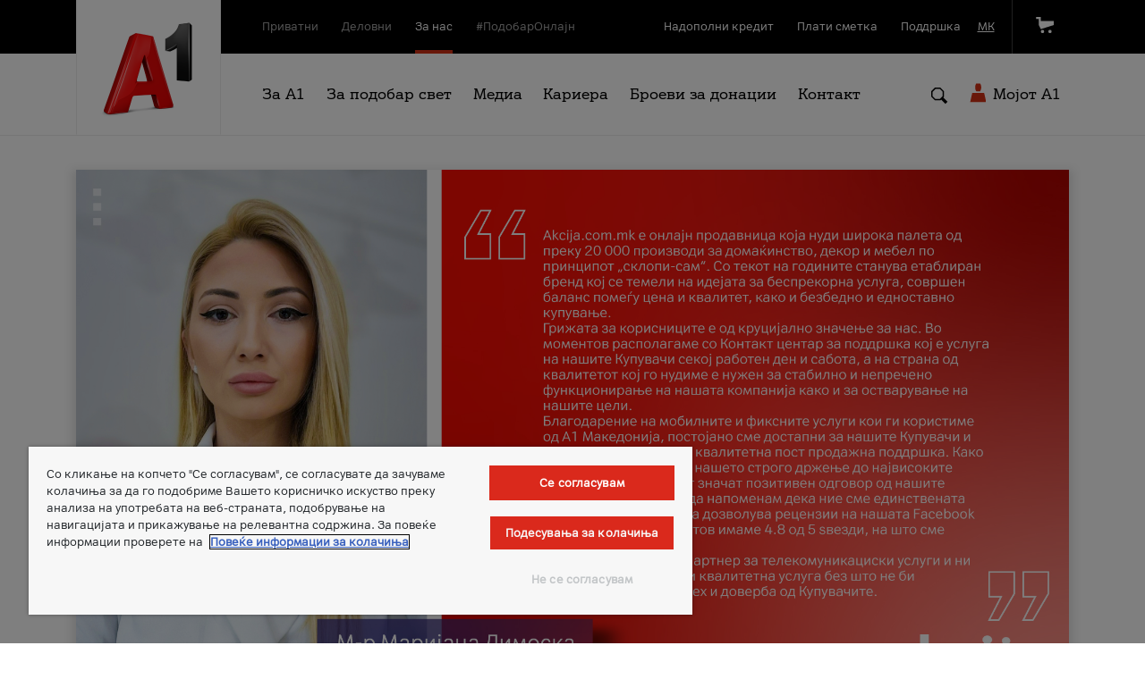

--- FILE ---
content_type: text/html;charset=UTF-8
request_url: https://www.a1.mk/za-nas?p_p_id=news_WAR_Newsroomportlet&p_p_lifecycle=0&p_p_state=normal&p_p_mode=view&_news_WAR_Newsroomportlet_itemId=9716953&_news_WAR_Newsroomportlet_jspPage=%2Fhtml%2Fa1%2Fnewsfrontend%2Fnews-details.jsp&_news_WAR_Newsroomportlet_backURL=%2Fza-nas%3Fp_p_id%3Dnews_WAR_Newsroomportlet%26p_p_lifecycle%3D0%26p_p_state%3Dnormal%26p_p_mode%3Dview%26_news_WAR_Newsroomportlet_itemId%3D9756892%26_news_WAR_Newsroomportlet_jspPage%3D%252Fhtml%252Fa1%252Fnewsfrontend%252Fnews-details.jsp%26_news_WAR_Newsroomportlet_backURL%3D%252Fza-nas%253Fp_p_id%253Dnews_WAR_Newsroomportlet%2526p_p_lifecycle%253D0%2526p_p_state%253Dnormal%2526p_p_mode%253Dview%2526_news_WAR_Newsroomportlet_itemId%253D9165267%2526_news_WAR_Newsroomportlet_jspPage%253D%25252Fhtml%25252Fa1%25252Fnewsfrontend%25252Fnews-details.jsp%2526_news_WAR_Newsroomportlet_backURL%253D%25252Fza-nas%25253Fp_p_id%25253Dnews_WAR_Newsroomportlet%252526p_p_lifecycle%25253D0%252526p_p_state%25253Dnormal%252526p_p_mode%25253Dview%252526_news_WAR_Newsroomportlet_itemId%25253D8169906%252526_news_WAR_Newsroomportlet_jspPage%25253D%2525252Fhtml%2525252Fa1%2525252Fnewsfrontend%2525252Fnews-details.jsp%252526_news_WAR_Newsroomportlet_backURL%25253D%2525252Fza-nas%2525253Fp_p_id%2525253Dnews_WAR_Newsroomportlet%25252526p_p_lifecycle%2525253D0%25252526p_p_state%2525253Dnormal%25252526p_p_mode%2525253Dview%25252526_news_WAR_Newsroomportlet_itemId%2525253D7704439%25252526_news_WAR_Newsroomportlet_jspPage%2525253D%252525252Fhtml%252525252Fa1%252525252Fnewsfrontend%252525252Fnews-details.jsp%25252526_news_WAR_Newsroomportlet_backURL%2525253D%252525252Fza-nas%252525253Fp_p_id%252525253Dnews_WAR_Newsroomportlet%2525252526p_p_lifecycle%252525253D0%2525252526p_p_state%252525253Dnormal%2525252526p_p_mode%252525253Dview%2525252526_news_WAR_Newsroomportlet_itemId%252525253D7753962%2525252526_news_WAR_Newsroomportlet_jspPage%252525253D%25252525252Fhtml%25252525252Fa1%25252525252Fnewsfrontend%25252525252Fnews-details.jsp
body_size: 25802
content:




































	
		
			<!DOCTYPE html>


































































<html class="ltr" dir=" lang.dir" lang="mk-MK">

<head>

<!-- OneTrust Cookies Consent Notice start -->
<script src="https://cdn.cookielaw.org/scripttemplates/otSDKStub.js" data-document-language="true" type="text/javascript" charset="UTF-8" data-domain-script="992283ad-9e82-4b17-b535-272662029e06"></script>
<script type="text/javascript">
function OptanonWrapper() { }
</script>
<!-- OneTrust Cookies Consent Notice end -->	
    <title>За нас - А1 Македонија - A1</title>

    <link href="https://www.a1.mk/o/A1-theme/images/favicon.png" type="image/png" rel="Shortcut Icon"/>
    <link rel="icon" type="image/x-icon" href="https://www.a1.mk/o/A1-theme/images/favicon.png"/>

    <meta name="viewport" content="width=device-width, initial-scale=1.0, maximum-scale=1, user-scalable=0">
	<meta name="apple-itunes-app" content="app-id=932844507">
	
		<!-- Start SmartBanner configuration -->
	    <meta name="smartbanner:title" content="Mojot A1">
	    <meta name="smartbanner:author" content="A1">
	    <meta name="smartbanner:price" content="FREE">
	    <meta name="smartbanner:price-suffix-apple" content=" - on the App Store">
	    <meta name="smartbanner:price-suffix-google" content=" - on Google Play">
	    <meta name="smartbanner:icon-google" content="https://www.a1.mk/documents/20126/0/android-logo%402x.png">
	    <meta name="smartbanner:button" content="VIEW">
	    <meta name="smartbanner:button-url-google" content="https://play.google.com/store/apps/details?id=com.vipmk.ecare">
	    <meta name="smartbanner:enabled-platforms" content="android">
	    <!-- End SmartBanner configuration -->
	
    <meta property="og:site_name" content="Liferay DXP"/>
    <meta property="og:url" content="https://www.a1.mk/za-nas?p_p_id=news_WAR_Newsroomportlet&p_p_lifecycle=0&p_p_state=normal&p_p_mode=view&_news_WAR_Newsroomportlet_itemId=9716953&_news_WAR_Newsroomportlet_jspPage=%2Fhtml%2Fa1%2Fnewsfrontend%2Fnews-details.jsp&_news_WAR_Newsroomportlet_backURL=%2Fza-nas%3Fp_p_id%3Dnews_WAR_Newsroomportlet%26p_p_lifecycle%3D0%26p_p_state%3Dnormal%26p_p_mode%3Dview%26_news_WAR_Newsroomportlet_itemId%3D9756892%26_news_WAR_Newsroomportlet_jspPage%3D%252Fhtml%252Fa1%252Fnewsfrontend%252Fnews-details.jsp%26_news_WAR_Newsroomportlet_backURL%3D%252Fza-nas%253Fp_p_id%253Dnews_WAR_Newsroomportlet%2526p_p_lifecycle%253D0%2526p_p_state%253Dnormal%2526p_p_mode%253Dview%2526_news_WAR_Newsroomportlet_itemId%253D9165267%2526_news_WAR_Newsroomportlet_jspPage%253D%25252Fhtml%25252Fa1%25252Fnewsfrontend%25252Fnews-details.jsp%2526_news_WAR_Newsroomportlet_backURL%253D%25252Fza-nas%25253Fp_p_id%25253Dnews_WAR_Newsroomportlet%252526p_p_lifecycle%25253D0%252526p_p_state%25253Dnormal%252526p_p_mode%25253Dview%252526_news_WAR_Newsroomportlet_itemId%25253D8169906%252526_news_WAR_Newsroomportlet_jspPage%25253D%2525252Fhtml%2525252Fa1%2525252Fnewsfrontend%2525252Fnews-details.jsp%252526_news_WAR_Newsroomportlet_backURL%25253D%2525252Fza-nas%2525253Fp_p_id%2525253Dnews_WAR_Newsroomportlet%25252526p_p_lifecycle%2525253D0%25252526p_p_state%2525253Dnormal%25252526p_p_mode%2525253Dview%25252526_news_WAR_Newsroomportlet_itemId%2525253D7704439%25252526_news_WAR_Newsroomportlet_jspPage%2525253D%252525252Fhtml%252525252Fa1%252525252Fnewsfrontend%252525252Fnews-details.jsp%25252526_news_WAR_Newsroomportlet_backURL%2525253D%252525252Fza-nas%252525253Fp_p_id%252525253Dnews_WAR_Newsroomportlet%2525252526p_p_lifecycle%252525253D0%2525252526p_p_state%252525253Dnormal%2525252526p_p_mode%252525253Dview%2525252526_news_WAR_Newsroomportlet_itemId%252525253D7753962%2525252526_news_WAR_Newsroomportlet_jspPage%252525253D%25252525252Fhtml%25252525252Fa1%25252525252Fnewsfrontend%25252525252Fnews-details.jsp"/>
    <meta property="og:type" content="website"/>
    <meta property="og:title" content="За нас - А1 Македонија"/>
    
		<meta property="og:image" content="IMG-URL (small hero 1920x350px big hero 1920x550px)"/>
                    
    <meta property="og:description" content="Услугите на А1 се целосно насочени кон потребите на корисниците, а опфаќаат услуги во мобилната и телефонија, мобилен и оптички интернет, кабелска и дигитална телевизија, конвергентна понуда, како и напредни ИКТ-решенија."/>

    <meta name="twitter:card" content="summary"/>
    <meta name="twitter:site" description="@A1Makedonija"/>
    <meta name="twitter:title" content="За нас - А1 Македонија"/>
    <meta name="twitter:description" content="Услугите на А1 се целосно насочени кон потребите на корисниците, а опфаќаат услуги во мобилната и телефонија, мобилен и оптички интернет, кабелска и дигитална телевизија, конвергентна понуда, како и напредни ИКТ-решенија."/>
    
    <meta name="facebook-domain-verification" content="ulcpgehx0jizbud1hj4emey5tl5z4l" />

    <link rel="canonical" href="https://www.a1.mk/za-nas?p_p_id=news_WAR_Newsroomportlet&p_p_lifecycle=0&p_p_state=normal&p_p_mode=view&_news_WAR_Newsroomportlet_itemId=9716953&_news_WAR_Newsroomportlet_jspPage=%2Fhtml%2Fa1%2Fnewsfrontend%2Fnews-details.jsp&_news_WAR_Newsroomportlet_backURL=%2Fza-nas%3Fp_p_id%3Dnews_WAR_Newsroomportlet%26p_p_lifecycle%3D0%26p_p_state%3Dnormal%26p_p_mode%3Dview%26_news_WAR_Newsroomportlet_itemId%3D9756892%26_news_WAR_Newsroomportlet_jspPage%3D%252Fhtml%252Fa1%252Fnewsfrontend%252Fnews-details.jsp%26_news_WAR_Newsroomportlet_backURL%3D%252Fza-nas%253Fp_p_id%253Dnews_WAR_Newsroomportlet%2526p_p_lifecycle%253D0%2526p_p_state%253Dnormal%2526p_p_mode%253Dview%2526_news_WAR_Newsroomportlet_itemId%253D9165267%2526_news_WAR_Newsroomportlet_jspPage%253D%25252Fhtml%25252Fa1%25252Fnewsfrontend%25252Fnews-details.jsp%2526_news_WAR_Newsroomportlet_backURL%253D%25252Fza-nas%25253Fp_p_id%25253Dnews_WAR_Newsroomportlet%252526p_p_lifecycle%25253D0%252526p_p_state%25253Dnormal%252526p_p_mode%25253Dview%252526_news_WAR_Newsroomportlet_itemId%25253D8169906%252526_news_WAR_Newsroomportlet_jspPage%25253D%2525252Fhtml%2525252Fa1%2525252Fnewsfrontend%2525252Fnews-details.jsp%252526_news_WAR_Newsroomportlet_backURL%25253D%2525252Fza-nas%2525253Fp_p_id%2525253Dnews_WAR_Newsroomportlet%25252526p_p_lifecycle%2525253D0%25252526p_p_state%2525253Dnormal%25252526p_p_mode%2525253Dview%25252526_news_WAR_Newsroomportlet_itemId%2525253D7704439%25252526_news_WAR_Newsroomportlet_jspPage%2525253D%252525252Fhtml%252525252Fa1%252525252Fnewsfrontend%252525252Fnews-details.jsp%25252526_news_WAR_Newsroomportlet_backURL%2525253D%252525252Fza-nas%252525253Fp_p_id%252525253Dnews_WAR_Newsroomportlet%2525252526p_p_lifecycle%252525253D0%2525252526p_p_state%252525253Dnormal%2525252526p_p_mode%252525253Dview%2525252526_news_WAR_Newsroomportlet_itemId%252525253D7753962%2525252526_news_WAR_Newsroomportlet_jspPage%252525253D%25252525252Fhtml%25252525252Fa1%25252525252Fnewsfrontend%25252525252Fnews-details.jsp"/>





































<meta content="text/html; charset=UTF-8" http-equiv="content-type" />









<meta content="Услугите на А1 се целосно насочени кон потребите на корисниците, а опфаќаат услуги во мобилната и телефонија, мобилен и оптички интернет, кабелска и дигитална телевизија, конвергентна понуда, како и напредни ИКТ-решенија." lang="mk-MK" name="description" /><meta content="мобилна телефонија, фиксна телефонија, мобилен интернет, оптички интернет, ИКТ решенија, постпејд услуги, припејд услуги
mobilna telefonija, fiksna telefonija, mobilen internet, opticki internet, ICT resenija, postpejd uslugi, pripejd uslugi" lang="mk-MK" name="keywords" />


<script data-senna-track="permanent" src="/o/frontend-js-lodash-web/lodash/lodash.js" type="text/javascript"></script>
<script data-senna-track="permanent" src="/o/frontend-js-lodash-web/lodash/util.js" type="text/javascript"></script>


<link href="https://www.a1.mk/o/A1-theme/images/favicon.ico" rel="icon" />





	

	<link data-senna-track="temporary" href="https://www.a1.mk/za-nas" rel="canonical" />

	

	

		

			
				<link data-senna-track="temporary" href="https://www.a1.mk/za-nas" hreflang="x-default" rel="alternate" />
			

			<link data-senna-track="temporary" href="https://www.a1.mk/za-nas" hreflang="mk-MK" rel="alternate" />

		

			

			<link data-senna-track="temporary" href="https://www.a1.mk/en/za-nas" hreflang="en-US" rel="alternate" />

		

			

			<link data-senna-track="temporary" href="https://www.a1.mk/sq/za-nas" hreflang="sq-AL" rel="alternate" />

		

	




<link class="lfr-css-file" data-senna-track="temporary" href="https://www.a1.mk/o/A1-theme/css/clay.css?browserId=other&amp;themeId=A1_WAR_A1theme&amp;minifierType=css&amp;languageId=mk_MK&amp;b=7110&amp;t=1750061754000" id="liferayAUICSS" rel="stylesheet" type="text/css" />



<link data-senna-track="temporary" href="/o/frontend-css-web/main.css?browserId=other&amp;themeId=A1_WAR_A1theme&amp;minifierType=css&amp;languageId=mk_MK&amp;b=7110&amp;t=1698305460786" id="liferayPortalCSS" rel="stylesheet" type="text/css" />









	

	





	



	

		<link data-senna-track="temporary" href="/combo?browserId=other&amp;minifierType=&amp;themeId=A1_WAR_A1theme&amp;languageId=mk_MK&amp;b=7110&amp;A1webbanner_WAR_a1webbanner_INSTANCE_0pse3A0JNIix:%2Fcss%2Fwebbnr-email.css&amp;CartSimulator_WAR_CartSimulatorportlet:%2Fcss%2Fmain.css&amp;com_liferay_product_navigation_product_menu_web_portlet_ProductMenuPortlet:%2Fcss%2Fmain.css&amp;news_WAR_Newsroomportlet:%2Fcss%2Fmain.css&amp;t=1750061754000" id="705a5f8c" rel="stylesheet" type="text/css" />

	







<script data-senna-track="temporary" type="text/javascript">
	// <![CDATA[
		var Liferay = Liferay || {};

		Liferay.Browser = {
			acceptsGzip: function() {
				return true;
			},

			

			getMajorVersion: function() {
				return 131.0;
			},

			getRevision: function() {
				return '537.36';
			},
			getVersion: function() {
				return '131.0';
			},

			

			isAir: function() {
				return false;
			},
			isChrome: function() {
				return true;
			},
			isEdge: function() {
				return false;
			},
			isFirefox: function() {
				return false;
			},
			isGecko: function() {
				return true;
			},
			isIe: function() {
				return false;
			},
			isIphone: function() {
				return false;
			},
			isLinux: function() {
				return false;
			},
			isMac: function() {
				return true;
			},
			isMobile: function() {
				return false;
			},
			isMozilla: function() {
				return false;
			},
			isOpera: function() {
				return false;
			},
			isRtf: function() {
				return true;
			},
			isSafari: function() {
				return true;
			},
			isSun: function() {
				return false;
			},
			isWebKit: function() {
				return true;
			},
			isWindows: function() {
				return false;
			}
		};

		Liferay.Data = Liferay.Data || {};

		Liferay.Data.ICONS_INLINE_SVG = true;

		Liferay.Data.NAV_SELECTOR = '#navigation';

		Liferay.Data.NAV_SELECTOR_MOBILE = '#navigationCollapse';

		Liferay.Data.isCustomizationView = function() {
			return false;
		};

		Liferay.Data.notices = [
			null

			

			
		];

		Liferay.PortletKeys = {
			DOCUMENT_LIBRARY: 'com_liferay_document_library_web_portlet_DLPortlet',
			DYNAMIC_DATA_MAPPING: 'com_liferay_dynamic_data_mapping_web_portlet_DDMPortlet',
			ITEM_SELECTOR: 'com_liferay_item_selector_web_portlet_ItemSelectorPortlet'
		};

		Liferay.PropsValues = {
			JAVASCRIPT_SINGLE_PAGE_APPLICATION_TIMEOUT: 0,
			NTLM_AUTH_ENABLED: false,
			UPLOAD_SERVLET_REQUEST_IMPL_MAX_SIZE: 104857600
		};

		Liferay.ThemeDisplay = {

			

			
				getLayoutId: function() {
					return '58';
				},

				

				getLayoutRelativeControlPanelURL: function() {
					return '/group/guest/~/control_panel/manage?p_p_id=news_WAR_Newsroomportlet';
				},

				getLayoutRelativeURL: function() {
					return '/za-nas';
				},
				getLayoutURL: function() {
					return 'https://www.a1.mk/za-nas';
				},
				getParentLayoutId: function() {
					return '0';
				},
				isControlPanel: function() {
					return false;
				},
				isPrivateLayout: function() {
					return 'false';
				},
				isVirtualLayout: function() {
					return false;
				},
			

			getBCP47LanguageId: function() {
				return 'mk-MK';
			},
			getCanonicalURL: function() {

				

				return 'https\x3a\x2f\x2fwww\x2ea1\x2emk\x2fza-nas';
			},
			getCDNBaseURL: function() {
				return 'https://www.a1.mk';
			},
			getCDNDynamicResourcesHost: function() {
				return '';
			},
			getCDNHost: function() {
				return '';
			},
			getCompanyGroupId: function() {
				return '20135';
			},
			getCompanyId: function() {
				return '20099';
			},
			getDefaultLanguageId: function() {
				return 'mk_MK';
			},
			getDoAsUserIdEncoded: function() {
				return '';
			},
			getLanguageId: function() {
				return 'mk_MK';
			},
			getParentGroupId: function() {
				return '20126';
			},
			getPathContext: function() {
				return '';
			},
			getPathImage: function() {
				return '/image';
			},
			getPathJavaScript: function() {
				return '/o/frontend-js-web';
			},
			getPathMain: function() {
				return '/c';
			},
			getPathThemeImages: function() {
				return 'https://www.a1.mk/o/A1-theme/images';
			},
			getPathThemeRoot: function() {
				return '/o/A1-theme';
			},
			getPlid: function() {
				return '318238';
			},
			getPortalURL: function() {
				return 'https://www.a1.mk';
			},
			getScopeGroupId: function() {
				return '20126';
			},
			getScopeGroupIdOrLiveGroupId: function() {
				return '20126';
			},
			getSessionId: function() {
				return '';
			},
			getSiteAdminURL: function() {
				return 'https://www.a1.mk/group/guest/~/control_panel/manage?p_p_lifecycle=0&p_p_state=maximized&p_p_mode=view';
			},
			getSiteGroupId: function() {
				return '20126';
			},
			getURLControlPanel: function() {
				return '/group/control_panel?refererPlid=318238';
			},
			getURLHome: function() {
				return 'https\x3a\x2f\x2fwww\x2ea1\x2emk\x2fweb\x2fguest';
			},
			getUserEmailAddress: function() {
				return '';
			},
			getUserId: function() {
				return '20103';
			},
			getUserName: function() {
				return '';
			},
			isAddSessionIdToURL: function() {
				return false;
			},
			isFreeformLayout: function() {
				return false;
			},
			isImpersonated: function() {
				return false;
			},
			isSignedIn: function() {
				return false;
			},
			isStateExclusive: function() {
				return false;
			},
			isStateMaximized: function() {
				return false;
			},
			isStatePopUp: function() {
				return false;
			}
		};

		var themeDisplay = Liferay.ThemeDisplay;

		Liferay.AUI = {

			

			getAvailableLangPath: function() {
				return 'available_languages.jsp?browserId=other&themeId=A1_WAR_A1theme&colorSchemeId=01&minifierType=js&languageId=mk_MK&b=7110&t=1769499424873';
			},
			getCombine: function() {
				return true;
			},
			getComboPath: function() {
				return '/combo/?browserId=other&minifierType=&languageId=mk_MK&b=7110&t=1698305454993&';
			},
			getDateFormat: function() {
				return '%d.%m.%Y';
			},
			getEditorCKEditorPath: function() {
				return '/o/frontend-editor-ckeditor-web';
			},
			getFilter: function() {
				var filter = 'raw';

				
					
						filter = 'min';
					
					

				return filter;
			},
			getFilterConfig: function() {
				var instance = this;

				var filterConfig = null;

				if (!instance.getCombine()) {
					filterConfig = {
						replaceStr: '.js' + instance.getStaticResourceURLParams(),
						searchExp: '\\.js$'
					};
				}

				return filterConfig;
			},
			getJavaScriptRootPath: function() {
				return '/o/frontend-js-web';
			},
			getLangPath: function() {
				return 'aui_lang.jsp?browserId=other&themeId=A1_WAR_A1theme&colorSchemeId=01&minifierType=js&languageId=mk_MK&b=7110&t=1698305454993';
			},
			getPortletRootPath: function() {
				return '/html/portlet';
			},
			getStaticResourceURLParams: function() {
				return '?browserId=other&minifierType=&languageId=mk_MK&b=7110&t=1698305454993';
			}
		};

		Liferay.authToken = 'krIzY2JT';

		

		Liferay.currentURL = '\x2fza-nas\x3fp_p_id\x3dnews_WAR_Newsroomportlet\x26p_p_lifecycle\x3d0\x26p_p_state\x3dnormal\x26p_p_mode\x3dview\x26_news_WAR_Newsroomportlet_itemId\x3d9716953\x26_news_WAR_Newsroomportlet_jspPage\x3d\x252Fhtml\x252Fa1\x252Fnewsfrontend\x252Fnews-details\x2ejsp\x26_news_WAR_Newsroomportlet_backURL\x3d\x252Fza-nas\x253Fp_p_id\x253Dnews_WAR_Newsroomportlet\x2526p_p_lifecycle\x253D0\x2526p_p_state\x253Dnormal\x2526p_p_mode\x253Dview\x2526_news_WAR_Newsroomportlet_itemId\x253D9756892\x2526_news_WAR_Newsroomportlet_jspPage\x253D\x25252Fhtml\x25252Fa1\x25252Fnewsfrontend\x25252Fnews-details\x2ejsp\x2526_news_WAR_Newsroomportlet_backURL\x253D\x25252Fza-nas\x25253Fp_p_id\x25253Dnews_WAR_Newsroomportlet\x252526p_p_lifecycle\x25253D0\x252526p_p_state\x25253Dnormal\x252526p_p_mode\x25253Dview\x252526_news_WAR_Newsroomportlet_itemId\x25253D9165267\x252526_news_WAR_Newsroomportlet_jspPage\x25253D\x2525252Fhtml\x2525252Fa1\x2525252Fnewsfrontend\x2525252Fnews-details\x2ejsp\x252526_news_WAR_Newsroomportlet_backURL\x25253D\x2525252Fza-nas\x2525253Fp_p_id\x2525253Dnews_WAR_Newsroomportlet\x25252526p_p_lifecycle\x2525253D0\x25252526p_p_state\x2525253Dnormal\x25252526p_p_mode\x2525253Dview\x25252526_news_WAR_Newsroomportlet_itemId\x2525253D8169906\x25252526_news_WAR_Newsroomportlet_jspPage\x2525253D\x252525252Fhtml\x252525252Fa1\x252525252Fnewsfrontend\x252525252Fnews-details\x2ejsp\x25252526_news_WAR_Newsroomportlet_backURL\x2525253D\x252525252Fza-nas\x252525253Fp_p_id\x252525253Dnews_WAR_Newsroomportlet\x2525252526p_p_lifecycle\x252525253D0\x2525252526p_p_state\x252525253Dnormal\x2525252526p_p_mode\x252525253Dview\x2525252526_news_WAR_Newsroomportlet_itemId\x252525253D7704439\x2525252526_news_WAR_Newsroomportlet_jspPage\x252525253D\x25252525252Fhtml\x25252525252Fa1\x25252525252Fnewsfrontend\x25252525252Fnews-details\x2ejsp\x2525252526_news_WAR_Newsroomportlet_backURL\x252525253D\x25252525252Fza-nas\x25252525253Fp_p_id\x25252525253Dnews_WAR_Newsroomportlet\x252525252526p_p_lifecycle\x25252525253D0\x252525252526p_p_state\x25252525253Dnormal\x252525252526p_p_mode\x25252525253Dview\x252525252526_news_WAR_Newsroomportlet_itemId\x25252525253D7753962\x252525252526_news_WAR_Newsroomportlet_jspPage\x25252525253D\x2525252525252Fhtml\x2525252525252Fa1\x2525252525252Fnewsfrontend\x2525252525252Fnews-details\x2ejsp';
		Liferay.currentURLEncoded = '\x252Fza-nas\x253Fp_p_id\x253Dnews_WAR_Newsroomportlet\x2526p_p_lifecycle\x253D0\x2526p_p_state\x253Dnormal\x2526p_p_mode\x253Dview\x2526_news_WAR_Newsroomportlet_itemId\x253D9716953\x2526_news_WAR_Newsroomportlet_jspPage\x253D\x25252Fhtml\x25252Fa1\x25252Fnewsfrontend\x25252Fnews-details\x2ejsp\x2526_news_WAR_Newsroomportlet_backURL\x253D\x25252Fza-nas\x25253Fp_p_id\x25253Dnews_WAR_Newsroomportlet\x252526p_p_lifecycle\x25253D0\x252526p_p_state\x25253Dnormal\x252526p_p_mode\x25253Dview\x252526_news_WAR_Newsroomportlet_itemId\x25253D9756892\x252526_news_WAR_Newsroomportlet_jspPage\x25253D\x2525252Fhtml\x2525252Fa1\x2525252Fnewsfrontend\x2525252Fnews-details\x2ejsp\x252526_news_WAR_Newsroomportlet_backURL\x25253D\x2525252Fza-nas\x2525253Fp_p_id\x2525253Dnews_WAR_Newsroomportlet\x25252526p_p_lifecycle\x2525253D0\x25252526p_p_state\x2525253Dnormal\x25252526p_p_mode\x2525253Dview\x25252526_news_WAR_Newsroomportlet_itemId\x2525253D9165267\x25252526_news_WAR_Newsroomportlet_jspPage\x2525253D\x252525252Fhtml\x252525252Fa1\x252525252Fnewsfrontend\x252525252Fnews-details\x2ejsp\x25252526_news_WAR_Newsroomportlet_backURL\x2525253D\x252525252Fza-nas\x252525253Fp_p_id\x252525253Dnews_WAR_Newsroomportlet\x2525252526p_p_lifecycle\x252525253D0\x2525252526p_p_state\x252525253Dnormal\x2525252526p_p_mode\x252525253Dview\x2525252526_news_WAR_Newsroomportlet_itemId\x252525253D8169906\x2525252526_news_WAR_Newsroomportlet_jspPage\x252525253D\x25252525252Fhtml\x25252525252Fa1\x25252525252Fnewsfrontend\x25252525252Fnews-details\x2ejsp\x2525252526_news_WAR_Newsroomportlet_backURL\x252525253D\x25252525252Fza-nas\x25252525253Fp_p_id\x25252525253Dnews_WAR_Newsroomportlet\x252525252526p_p_lifecycle\x25252525253D0\x252525252526p_p_state\x25252525253Dnormal\x252525252526p_p_mode\x25252525253Dview\x252525252526_news_WAR_Newsroomportlet_itemId\x25252525253D7704439\x252525252526_news_WAR_Newsroomportlet_jspPage\x25252525253D\x2525252525252Fhtml\x2525252525252Fa1\x2525252525252Fnewsfrontend\x2525252525252Fnews-details\x2ejsp\x252525252526_news_WAR_Newsroomportlet_backURL\x25252525253D\x2525252525252Fza-nas\x2525252525253Fp_p_id\x2525252525253Dnews_WAR_Newsroomportlet\x25252525252526p_p_lifecycle\x2525252525253D0\x25252525252526p_p_state\x2525252525253Dnormal\x25252525252526p_p_mode\x2525252525253Dview\x25252525252526_news_WAR_Newsroomportlet_itemId\x2525252525253D7753962\x25252525252526_news_WAR_Newsroomportlet_jspPage\x2525252525253D\x252525252525252Fhtml\x252525252525252Fa1\x252525252525252Fnewsfrontend\x252525252525252Fnews-details\x2ejsp';
	// ]]>
</script>



	

	<script src="/o/js_loader_modules?t=1769685384370" type="text/javascript"></script>


<script src="/o/js_loader_config?t=1769499434493" type="text/javascript"></script>
<script data-senna-track="permanent" src="/combo?browserId=other&minifierType=js&languageId=mk_MK&b=7110&t=1698305454993&/o/frontend-js-web/jquery/jquery.js&/o/frontend-js-web/clay/popper.js&/o/frontend-js-web/clay/bootstrap.js&/o/frontend-js-web/aui/aui/aui.js&/o/frontend-js-web/aui/aui-base-html5-shiv/aui-base-html5-shiv.js&/o/frontend-js-web/liferay/browser_selectors.js&/o/frontend-js-web/liferay/modules.js&/o/frontend-js-web/liferay/aui_sandbox.js&/o/frontend-js-web/clay/collapsible-search.js&/o/frontend-js-web/clay/side-navigation.js&/o/frontend-js-web/jquery/fm.js&/o/frontend-js-web/jquery/form.js&/o/frontend-js-web/misc/svg4everybody.js&/o/frontend-js-web/aui/arraylist-add/arraylist-add.js&/o/frontend-js-web/aui/arraylist-filter/arraylist-filter.js&/o/frontend-js-web/aui/arraylist/arraylist.js&/o/frontend-js-web/aui/array-extras/array-extras.js&/o/frontend-js-web/aui/array-invoke/array-invoke.js&/o/frontend-js-web/aui/attribute-base/attribute-base.js&/o/frontend-js-web/aui/attribute-complex/attribute-complex.js&/o/frontend-js-web/aui/attribute-core/attribute-core.js&/o/frontend-js-web/aui/attribute-observable/attribute-observable.js&/o/frontend-js-web/aui/attribute-extras/attribute-extras.js&/o/frontend-js-web/aui/base-base/base-base.js&/o/frontend-js-web/aui/base-pluginhost/base-pluginhost.js&/o/frontend-js-web/aui/classnamemanager/classnamemanager.js&/o/frontend-js-web/aui/datatype-xml-format/datatype-xml-format.js&/o/frontend-js-web/aui/datatype-xml-parse/datatype-xml-parse.js&/o/frontend-js-web/aui/dom-base/dom-base.js&/o/frontend-js-web/aui/dom-core/dom-core.js&/o/frontend-js-web/aui/dom-screen/dom-screen.js&/o/frontend-js-web/aui/dom-style/dom-style.js&/o/frontend-js-web/aui/event-base/event-base.js&/o/frontend-js-web/aui/event-custom-base/event-custom-base.js&/o/frontend-js-web/aui/event-custom-complex/event-custom-complex.js&/o/frontend-js-web/aui/event-delegate/event-delegate.js&/o/frontend-js-web/aui/event-focus/event-focus.js&/o/frontend-js-web/aui/event-hover/event-hover.js" type="text/javascript"></script>
<script data-senna-track="permanent" src="/combo?browserId=other&minifierType=js&languageId=mk_MK&b=7110&t=1698305454993&/o/frontend-js-web/aui/event-key/event-key.js&/o/frontend-js-web/aui/event-mouseenter/event-mouseenter.js&/o/frontend-js-web/aui/event-mousewheel/event-mousewheel.js&/o/frontend-js-web/aui/event-outside/event-outside.js&/o/frontend-js-web/aui/event-resize/event-resize.js&/o/frontend-js-web/aui/event-simulate/event-simulate.js&/o/frontend-js-web/aui/event-synthetic/event-synthetic.js&/o/frontend-js-web/aui/intl/intl.js&/o/frontend-js-web/aui/io-base/io-base.js&/o/frontend-js-web/aui/io-form/io-form.js&/o/frontend-js-web/aui/io-queue/io-queue.js&/o/frontend-js-web/aui/io-upload-iframe/io-upload-iframe.js&/o/frontend-js-web/aui/io-xdr/io-xdr.js&/o/frontend-js-web/aui/json-parse/json-parse.js&/o/frontend-js-web/aui/json-stringify/json-stringify.js&/o/frontend-js-web/aui/node-base/node-base.js&/o/frontend-js-web/aui/node-core/node-core.js&/o/frontend-js-web/aui/node-event-delegate/node-event-delegate.js&/o/frontend-js-web/aui/node-event-simulate/node-event-simulate.js&/o/frontend-js-web/aui/node-focusmanager/node-focusmanager.js&/o/frontend-js-web/aui/node-pluginhost/node-pluginhost.js&/o/frontend-js-web/aui/node-screen/node-screen.js&/o/frontend-js-web/aui/node-style/node-style.js&/o/frontend-js-web/aui/oop/oop.js&/o/frontend-js-web/aui/plugin/plugin.js&/o/frontend-js-web/aui/pluginhost-base/pluginhost-base.js&/o/frontend-js-web/aui/pluginhost-config/pluginhost-config.js&/o/frontend-js-web/aui/querystring-stringify-simple/querystring-stringify-simple.js&/o/frontend-js-web/aui/queue-promote/queue-promote.js&/o/frontend-js-web/aui/selector-css2/selector-css2.js&/o/frontend-js-web/aui/selector-css3/selector-css3.js&/o/frontend-js-web/aui/selector-native/selector-native.js&/o/frontend-js-web/aui/selector/selector.js&/o/frontend-js-web/aui/widget-base/widget-base.js&/o/frontend-js-web/aui/widget-htmlparser/widget-htmlparser.js&/o/frontend-js-web/aui/widget-skin/widget-skin.js" type="text/javascript"></script>
<script data-senna-track="permanent" src="/combo?browserId=other&minifierType=js&languageId=mk_MK&b=7110&t=1698305454993&/o/frontend-js-web/aui/widget-uievents/widget-uievents.js&/o/frontend-js-web/aui/yui-throttle/yui-throttle.js&/o/frontend-js-web/aui/aui-base-core/aui-base-core.js&/o/frontend-js-web/aui/aui-base-lang/aui-base-lang.js&/o/frontend-js-web/aui/aui-classnamemanager/aui-classnamemanager.js&/o/frontend-js-web/aui/aui-component/aui-component.js&/o/frontend-js-web/aui/aui-debounce/aui-debounce.js&/o/frontend-js-web/aui/aui-delayed-task-deprecated/aui-delayed-task-deprecated.js&/o/frontend-js-web/aui/aui-event-base/aui-event-base.js&/o/frontend-js-web/aui/aui-event-input/aui-event-input.js&/o/frontend-js-web/aui/aui-form-validator/aui-form-validator.js&/o/frontend-js-web/aui/aui-node-base/aui-node-base.js&/o/frontend-js-web/aui/aui-node-html5/aui-node-html5.js&/o/frontend-js-web/aui/aui-selector/aui-selector.js&/o/frontend-js-web/aui/aui-timer/aui-timer.js&/o/frontend-js-web/liferay/dependency.js&/o/frontend-js-web/liferay/dom_task_runner.js&/o/frontend-js-web/liferay/events.js&/o/frontend-js-web/liferay/language.js&/o/frontend-js-web/liferay/lazy_load.js&/o/frontend-js-web/liferay/liferay.js&/o/frontend-js-web/liferay/util.js&/o/frontend-js-web/liferay/global.bundle.js&/o/frontend-js-web/liferay/portal.js&/o/frontend-js-web/liferay/portlet.js&/o/frontend-js-web/liferay/workflow.js&/o/frontend-js-web/liferay/address.js&/o/frontend-js-web/liferay/form.js&/o/frontend-js-web/liferay/form_placeholders.js&/o/frontend-js-web/liferay/icon.js&/o/frontend-js-web/liferay/menu.js&/o/frontend-js-web/liferay/notice.js&/o/frontend-js-web/liferay/poller.js" type="text/javascript"></script>
<script src="/o/frontend-js-web/loader/config.js" type="text/javascript"></script>
<script src="/o/frontend-js-web/loader/loader.3.js" type="text/javascript"></script>




	

	<script data-senna-track="temporary" src="/o/js_bundle_config?t=1769499463412" type="text/javascript"></script>


<script data-senna-track="temporary" type="text/javascript">
	// <![CDATA[
		
			
				
		

		

		
	// ]]>
</script>









	
		

			

			
		
		



	
		

			

			
		
	












	

	





	



	













	
	<meta name="twitter:card" content="summary" />
	<meta name="twitter:site" content="@A1Makedonija" />
	<meta content="М-р Маријана Димоска" property="og:title">
	<meta content="https://www.a1.mkhttps://www.a1.mk/documents/20126/412009/MarijanaDimoska_1920x1080px.jpg/02661756-c55b-f20f-2b67-af5819d55623?t=1689238083854" property="og:image">
	<meta content="akcija.com.mk е онлајн продавница која нуди широка палета од преку 20.000 производи за домаќинство, декор и мебел, по принципот “склопи сам“..." property="og:description">
	<meta content="https://www.a1.mk/za-nas?p_p_id=news_WAR_Newsroomportlet&p_p_lifecycle=0&p_p_state=normal&p_p_mode=view&_news_WAR_Newsroomportlet_itemId=9716953&_news_WAR_Newsroomportlet_backURL=%2Fza-nas&_news_WAR_Newsroomportlet_jspPage=%2Fhtml%2Fa1%2Fnewsfrontend%2Fnews-details.jsp" property="og:url">










<link class="lfr-css-file" data-senna-track="temporary" href="https://www.a1.mk/o/A1-theme/css/main.css?browserId=other&amp;themeId=A1_WAR_A1theme&amp;minifierType=css&amp;languageId=mk_MK&amp;b=7110&amp;t=1750061754000" id="liferayThemeCSS" rel="stylesheet" type="text/css" />




	<style data-senna-track="temporary" type="text/css">
		.terms{
    z-index: 2000;
    position: relative;
}
	</style>





	<style data-senna-track="temporary" type="text/css">

		

			

		

			

		

			

		

			

		

			

		

			

		

			

		

	</style>


<link data-senna-track="permanent" href="https://www.a1.mk/combo?browserId=other&minifierType=css&languageId=mk_MK&b=7110&t=1698305458356&/o/product-navigation-simulation-theme-contributor/css/simulation_panel.css&/o/product-navigation-product-menu-theme-contributor/product_navigation_product_menu.css&/o/product-navigation-control-menu-theme-contributor/product_navigation_control_menu.css" rel="stylesheet" type = "text/css" />
<script data-senna-track="permanent" src="https://www.a1.mk/combo?browserId=other&minifierType=js&languageId=mk_MK&b=7110&t=1698305458356&/o/product-navigation-control-menu-theme-contributor/product_navigation_control_menu.js" type = "text/javascript"></script>








<script data-senna-track="temporary" type="text/javascript">
	if (window.Analytics) {
		window._com_liferay_document_library_analytics_isViewFileEntry = false;
	}
</script>

<script type="text/javascript">
// <![CDATA[
Liferay.on(
	'ddmFieldBlur', function(event) {
		if (window.Analytics) {
			Analytics.send(
				'fieldBlurred',
				'Form',
				{
					fieldName: event.fieldName,
					focusDuration: event.focusDuration,
					formId: event.formId,
					page: event.page - 1
				}
			);
		}
	}
);

Liferay.on(
	'ddmFieldFocus', function(event) {
		if (window.Analytics) {
			Analytics.send(
				'fieldFocused',
				'Form',
				{
					fieldName: event.fieldName,
					formId: event.formId,
					page: event.page - 1
				}
			);
		}
	}
);

Liferay.on(
	'ddmFormPageShow', function(event) {
		if (window.Analytics) {
			Analytics.send(
				'pageViewed',
				'Form',
				{
					formId: event.formId,
					page: event.page,
					title: event.title
				}
			);
		}
	}
);

Liferay.on(
	'ddmFormSubmit', function(event) {
		if (window.Analytics) {
			Analytics.send(
				'formSubmitted',
				'Form',
				{
					formId: event.formId
				}
			);
		}
	}
);

Liferay.on(
	'ddmFormView', function(event) {
		if (window.Analytics) {
			Analytics.send(
				'formViewed',
				'Form',
				{
					formId: event.formId,
					title: event.title
				}
			);
		}
	}
);
// ]]>
</script>


























    <link rel="stylesheet" href="/o/A1-theme/fonts/font-awesome/css/all.css">
    <link rel="stylesheet" href="/o/A1-theme/css/owl.carousel.css">
	<link rel="stylesheet" href="/o/A1-theme/css/sliders.css">
	
	<script src="/o/A1-theme/js/owl.carousel.js"></script>

		<!-- Google Tag Manager -->
	    <script>(function (w, d, s, l, i) {
            w[l] = w[l] || [];
            w[l].push({"gtm.start": (new Date).getTime(), event: "gtm.js"});
            var f = d.getElementsByTagName(s)[0], j = d.createElement(s), dl = l != "dataLayer" ? "\x26l\x3d" + l : "";
            j.async = true;
            j.src = "https://www.googletagmanager.com/gtm.js?id\x3d" + i + dl;
            f.parentNode.insertBefore(j, f)
        })(window, document, "script", "dataLayer", "GTM-TKHBDCK");</script>
        <!-- End Google Tag Manager -->
	
</head>

<body class=" controls-visible  yui3-skin-sam guest-site signed-out public-page site">

<!-- Google Tag Manager (noscript) -->
<noscript>
    <iframe src="https://www.googletagmanager.com/ns.html?id=GTM-TKHBDCK"
            height="0" width="0" style="display:none;visibility:hidden"></iframe>
</noscript>
<!-- End Google Tag Manager (noscript) -->


<!-- MOBILE MENU -->
<div class="mobile-menu-overlay d-block d-lg-none" id="mobile-menu-overlay" data-pushback data-hash="mobile-menu-overlay">
	<div class="overlay-background" id="overlay-background"></div>
    <div class="overlay-content" id="overlay-content">
        <div class="container">
        	<ul class="list-inline text-uppercase mb-3 fs-sm">
					<li class="active list-inline-item" id="active-jazik-mobile">мк</li>
		            <li class="list-inline-item"><a id="lang-en-US-mobile">en</a></li>
		            <li class="list-inline-item"><a id="lang-sq-AL-mobile">sq</a></li>
        	</ul>
        	<ul class="nav nav-tabs short" id="myTab" role="tablist">
								<li class="nav-item " role="presentation">
				                    <button class="nav-link fs-lg" id="0-tab" data-toggle="tab" data-target="#tab-0" type="button" role="tab" aria-controls="tab-0" aria-selected="false">Приватни</button>
				                </li>
								<li class="nav-item " role="presentation">
				                    <button class="nav-link fs-lg" id="1-tab" data-toggle="tab" data-target="#tab-1" type="button" role="tab" aria-controls="tab-1" aria-selected="false">Деловни</button>
				                </li>
            </ul>
            <div class="tab-content" id="myTabContent">
								<div class="tab-pane fade pt-4" id="tab-0" role="tabpanel" aria-labelledby="tab-0">
							
								<ul class="list-unstyled">						
									  														<li><div class="heading">Уреди</div></li>
															<li class="dropdown-a1">
																	<a href="#" class="dropdown-toggle" data-toggle="dropdown" aria-expanded="false">Уреди</a>
																	<ul class="dropdown-menu-a1 dropdown-mobile">
																				<li class="dropdown-item"><a href="https://www.a1.mk/webshop/mk/categories" >Уреди</a></li>
																				<li class="dropdown-item"><a href="https://www.a1.mk/eco-rating" >ECO Rating</a></li>
																	</ul>
															</li>
															<li class="dropdown-a1">
																	<a href="#" class="dropdown-toggle" data-toggle="dropdown" aria-expanded="false">Сервис и поддршка</a>
																	<ul class="dropdown-menu-a1 dropdown-mobile">
																				<li class="dropdown-item"><a href="https://www.a1.mk/proverka-na-servis" >Проверка на сервис</a></li>
																				<li class="dropdown-item"><a href="https://www.a1.mk/uredi/ovlasteni-serviseri" >Овластени сервисери</a></li>
																	</ul>
															</li>
															<li class="dropdown-a1">
															</li>
														<li class="divider"></li>
 														<li><div class="heading">А1 Combo</div></li>
															<li class="dropdown-a1">
																	<a href="#" class="dropdown-toggle" data-toggle="dropdown" aria-expanded="false">Combo</a>
																	<ul class="dropdown-menu-a1 dropdown-mobile">
																				<li class="dropdown-item"><a href="https://www.a1.mk/a1-combo" >A1 Combo тарифи</a></li>
																				<li class="dropdown-item"><a href="https://www.a1.mk/optika" >Оптички интернет</a></li>
																				<li class="dropdown-item"><a href="https://www.a1.mk/napravetea1combo" >Направете A1 Combo</a></li>
																	</ul>
															</li>
															<li class="dropdown-a1">
																	<a href="#" class="dropdown-toggle" data-toggle="dropdown" aria-expanded="false">Останати услуги</a>
																	<ul class="dropdown-menu-a1 dropdown-mobile">
																				<li class="dropdown-item"><a href="https://www.a1.mk/osiguruvanje" >А1 Combo и Триглав осигурување на дом</a></li>
																				<li class="dropdown-item"><a href="https://www.a1.mk/xplore-tv" >A1 Xplore TV</a></li>
																				<li class="dropdown-item"><a href="https://www.a1.mk/road-assistance" >Road Assistance</a></li>
																				<li class="dropdown-item"><a href="https://www.a1.mk/esmetka" >Е-сметка</a></li>
																	</ul>
															</li>
															<li class="dropdown-a1">
																	<a href="#" class="dropdown-toggle" data-toggle="dropdown" aria-expanded="false">Стриминг услуги</a>
																	<ul class="dropdown-menu-a1 dropdown-mobile">
																				<li class="dropdown-item"><a href="https://www.a1.mk/netflix2" >Netflix</a></li>
																				<li class="dropdown-item"><a href="https://www.a1.mk/hbomax1" >HBO Max</a></li>
																				<li class="dropdown-item"><a href="https://www.a1.mk/skyshowtime1" >SkyShowtime</a></li>
																				<li class="dropdown-item"><a href="https://www.a1.mk/glej1" >Gley</a></li>
																	</ul>
															</li>
														<li class="divider"></li>
 														<li><div class="heading">Мобилна</div></li>
															<li class="dropdown-a1">
																	<a href="#" class="dropdown-toggle" data-toggle="dropdown" aria-expanded="false">Постпејд</a>
																	<ul class="dropdown-menu-a1 dropdown-mobile">
																				<li class="dropdown-item"><a href="https://www.a1.mk/postpejd/tarifi" >А1 Alfa тарифи</a></li>
																				<li class="dropdown-item"><a href="https://www.a1.mk/a1-net-sef" >A1 Net Sef</a></li>
																				<li class="dropdown-item"><a href="https://www.a1.mk/postpejd/dopolnitelni-tarifni-paketi" >Tарифни пакети</a></li>
																				<li class="dropdown-item"><a href="https://www.a1.mk/postpejd/razgovori-kon-stranstvo" >Разговори кон странство</a></li>
																				<li class="dropdown-item"><a href="https://www.a1.mk/%D0%A0%D0%BE%D0%B0%D0%BC%D0%B8%D0%BD%D0%B3" >Роаминг</a></li>
																				<li class="dropdown-item"><a href="https://www.a1.mk/roaming-tips-tricks" >Roaming Tips and Tricks</a></li>
																				<li class="dropdown-item"><a href="https://www.a1.mk/a1-senior-plus" >A1 Senior Plus</a></li>
																				<li class="dropdown-item"><a href="https://www.a1.mk/a1-kiddo" >За деца</a></li>
																				<li class="dropdown-item"><a href="https://www.a1.mk/a1-pet" >За миленичиња</a></li>
																	</ul>
															</li>
															<li class="dropdown-a1">
																	<a href="#" class="dropdown-toggle" data-toggle="dropdown" aria-expanded="false">Припејд</a>
																	<ul class="dropdown-menu-a1 dropdown-mobile">
																				<li class="dropdown-item"><a href="https://www.a1.mk/pripejd/nov-korisnik" >Нов припејд корисник</a></li>
																				<li class="dropdown-item"><a href="https://www.a1.mk/pripejd/registracija" >Регистрација на припејд број</a></li>
																				<li class="dropdown-item"><a href="https://www.a1.mk/pripejd/tarifi" >Припејд тарифи</a></li>
																				<li class="dropdown-item"><a href="https://www.a1.mk/pripejd/dopolnitelni-pripejd-paketi" >Припејд пакети</a></li>
																				<li class="dropdown-item"><a href="https://www.a1.mk/nadopolni-kredit" >Надополни кредит</a></li>
																				<li class="dropdown-item"><a href="https://www.a1.mk/roaming-prepaid" >Роаминг</a></li>
																	</ul>
															</li>
															<li class="dropdown-a1">
																	<a href="#" class="dropdown-toggle" data-toggle="dropdown" aria-expanded="false">Останати услуги</a>
																	<ul class="dropdown-menu-a1 dropdown-mobile">
																				<li class="dropdown-item"><a href="https://www.a1.mk/5g" >5G</a></li>
																				<li class="dropdown-item"><a href="https://www.a1.mk/uslugi/sluzhbi-za-itni-povici" >Служби за итни повици</a></li>
																				<li class="dropdown-item"><a href="https://www.a1.mk/mojot-a1-promo" >Мојот A1</a></li>
																				<li class="dropdown-item"><a href="https://www.a1.mk/uslugi/a1-identifikator" >A1 Идентификатор</a></li>
																				<li class="dropdown-item"><a href="https://www.a1.mk/volte" >VoLTE</a></li>
																				<li class="dropdown-item"><a href="https://www.a1.mk/postpejd/smetka" >Сметка</a></li>
																	</ul>
															</li>
														<li class="divider"></li>
 														<li><div class="heading">Интернет и ТВ</div></li>
															<li class="dropdown-a1">
																	<a href="#" class="dropdown-toggle" data-toggle="dropdown" aria-expanded="false">Интернет и ТВ</a>
																	<ul class="dropdown-menu-a1 dropdown-mobile">
																				<li class="dropdown-item"><a href="https://www.a1.mk/a1-nettv" >A1 NetTV</a></li>
																				<li class="dropdown-item"><a href="https://www.a1.mk/optika-" >Оптички интернет</a></li>
																				<li class="dropdown-item"><a href="https://www.a1.mk/tv-kanali" >ТВ канали</a></li>
																	</ul>
															</li>
															<li class="dropdown-a1">
																	<a href="#" class="dropdown-toggle" data-toggle="dropdown" aria-expanded="false">Интернет</a>
																	<ul class="dropdown-menu-a1 dropdown-mobile">
																				<li class="dropdown-item"><a href="https://www.a1.mk/internet-tv-fiksna/internet-tarifi/a1-net" >A1 Net</a></li>
																				<li class="dropdown-item"><a href="https://www.a1.mk/optica" >Оптички интернет</a></li>
																				<li class="dropdown-item"><a href="https://www.a1.mk/combo-paketi/a1-combo-box" >A1 Combo Box</a></li>
																				<li class="dropdown-item"><a href="https://www.a1.mk/combo-paketi/a1-combo-box-go" >А1 Combo Box Go - Интернет за викендица</a></li>
																				<li class="dropdown-item"><a href="https://www.a1.mk/internet-tv-fiksna/internet-tarifi/mobilen-internet-usb-stik" >Мобилен интернет со USB стик</a></li>
																	</ul>
															</li>
															<li class="dropdown-a1">
																	<a href="#" class="dropdown-toggle" data-toggle="dropdown" aria-expanded="false">Телевизија</a>
																	<ul class="dropdown-menu-a1 dropdown-mobile">
																				<li class="dropdown-item"><a href="https://www.a1.mk/a1-xplore-tv-service" >A1 Xplore TV услуга</a></li>
																				<li class="dropdown-item"><a href="https://www.a1.mk/internet-tv-fiksna/tv-tarifi/a1-tv" >A1 TV</a></li>
																				<li class="dropdown-item"><a href="https://www.a1.mk/a1-xplore-tv-android-tv-box" >A1 Xplore TV преку Android TV Box</a></li>
																	</ul>
															</li>
															<li class="dropdown-a1">
															</li>
															<li class="dropdown-a1">
																	<a href="#" class="dropdown-toggle" data-toggle="dropdown" aria-expanded="false">Стриминг услуги</a>
																	<ul class="dropdown-menu-a1 dropdown-mobile">
																				<li class="dropdown-item"><a href="https://www.a1.mk/netflix1" >Netflix</a></li>
																				<li class="dropdown-item"><a href="https://www.a1.mk/hbomax5" >HBO Max</a></li>
																				<li class="dropdown-item"><a href="https://www.a1.mk/skyshowtime2" >SkyShowtime</a></li>
																				<li class="dropdown-item"><a href="https://www.a1.mk/glej" >Gley</a></li>
																	</ul>
															</li>
															<li class="dropdown-a1">
																	<a href="#" class="dropdown-toggle" data-toggle="dropdown" aria-expanded="false">Останати услуги</a>
																	<ul class="dropdown-menu-a1 dropdown-mobile">
																				<li class="dropdown-item"><a href="https://www.a1.mk/osiguruvanje" >А1 Combo и Триглав осигурување на дом</a></li>
																				<li class="dropdown-item"><a href="https://www.a1.mk/delovni/fiksna-telefonija/a1-fix" >A1 Fix</a></li>
																	</ul>
															</li>
														<li class="divider"></li>
 														<li><div class="heading">Актуелни понуди</div></li>
															<li class="dropdown-a1">
																	<a href="#" class="dropdown-toggle" data-toggle="dropdown" aria-expanded="false">А1 Combo понуди</a>
																	<ul class="dropdown-menu-a1 dropdown-mobile">
																				<li class="dropdown-item"><a href="https://www.a1.mk/a1-combo-%D1%82%D0%B0%D1%80%D0%B8%D1%84%D0%B8" >A1 Combo тарифи</a></li>
																				<li class="dropdown-item"><a href="https://www.a1.mk/optica-" >Оптички интернет</a></li>
																				<li class="dropdown-item"><a href="https://www.a1.mk/xplore-tv" >A1 Xplore TV</a></li>
																	</ul>
															</li>
															<li class="dropdown-a1">
																	<a href="#" class="dropdown-toggle" data-toggle="dropdown" aria-expanded="false">Постпејд понуди</a>
																	<ul class="dropdown-menu-a1 dropdown-mobile">
																				<li class="dropdown-item"><a href="https://www.a1.mk/%D0%901-alfa-%D1%82%D0%B0%D1%80%D0%B8%D1%84%D0%B8" >А1 Alfa тарифи</a></li>
																				<li class="dropdown-item"><a href="https://www.a1.mk/road-assistance" >Roadside Assistance</a></li>
																				<li class="dropdown-item"><a href="https://www.a1.mk/esim" >eSIM</a></li>
																	</ul>
															</li>
															<li class="dropdown-a1">
																	<a href="#" class="dropdown-toggle" data-toggle="dropdown" aria-expanded="false">Припејд понуди</a>
																	<ul class="dropdown-menu-a1 dropdown-mobile">
																				<li class="dropdown-item"><a href="https://www.a1.mk/66gb-pripejd-paket" >Повеќе интернет за повеќе забава</a></li>
																				<li class="dropdown-item"><a href="https://www.a1.mk/50gb-za-poveke-zabava" >50GB за повеќе забава со А1 Припејд!</a></li>
																				<li class="dropdown-item"><a href="https://www.a1.mk/besplatni-gigabajti" >Бесплатни гигабајти со А1 Припејд!</a></li>
																				<li class="dropdown-item"><a href="https://www.a1.mk/giga-vibe" >ГигаВајб со А1 Припејд</a></li>
																				<li class="dropdown-item"><a href="https://www.a1.mk/esim-prepaid" >eSIM</a></li>
																	</ul>
															</li>
															<li class="dropdown-a1">
															</li>
															<li class="dropdown-a1">
																	<a href="#" class="dropdown-toggle" data-toggle="dropdown" aria-expanded="false">Уреди</a>
																	<ul class="dropdown-menu-a1 dropdown-mobile">
																				<li class="dropdown-item"><a href="https://www.a1.mk/xiaomi" >Xiaomi Offer</a></li>
																				<li class="dropdown-item"><a href="https://www.a1.mk/a1liveshop" >A1 Live Shop</a></li>
																	</ul>
															</li>
														<li class="divider"></li>
    														<li><div class="heading">Дополнителни услуги</div></li>
															<li class="dropdown-a1">
																	<a href="#" class="dropdown-toggle" data-toggle="dropdown" aria-expanded="false">Oсигурување</a>
																	<ul class="dropdown-menu-a1 dropdown-mobile">
																				<li class="dropdown-item"><a href="https://www.a1.mk/osiguruvanje" >Oсигурување на дом</a></li>
																				<li class="dropdown-item"><a href="https://www.a1.mk/uslugi/osiguruvanje" >Осигурување на екран</a></li>
																				<li class="dropdown-item"><a href="https://www.a1.mk/prodolzena-garancija" >Продолжена гаранција</a></li>
																	</ul>
															</li>
															<li class="dropdown-a1">
																	<a href="#" class="dropdown-toggle" data-toggle="dropdown" aria-expanded="false">Забава</a>
																	<ul class="dropdown-menu-a1 dropdown-mobile">
																				<li class="dropdown-item"><a href="https://www.a1.mk/netflix" >Netflix</a></li>
																				<li class="dropdown-item"><a href="https://www.a1.mk/hbomax" >HBO Max</a></li>
																				<li class="dropdown-item"><a href="https://www.a1.mk/skyshowtime" >SkyShowtime</a></li>
																				<li class="dropdown-item"><a href="https://www.a1.mk/gley" >Gley</a></li>
																				<li class="dropdown-item"><a href="https://www.a1.mk/postpejd/boksy" >Boksy</a></li>
																	</ul>
															</li>
															<li class="dropdown-a1">
																	<a href="#" class="dropdown-toggle" data-toggle="dropdown" aria-expanded="false">Заштита и помош</a>
																	<ul class="dropdown-menu-a1 dropdown-mobile">
																				<li class="dropdown-item"><a href="https://www.a1.mk/road-assistance" >Roadside Assistance</a></li>
																				<li class="dropdown-item"><a href="https://www.a1.mk/home-assistance" >Home Assistance</a></li>
																				<li class="dropdown-item"><a href="https://www.a1.mk/a1-net-protect" >A1 Net Protect</a></li>
																	</ul>
															</li>
															<li class="dropdown-a1">
																	<a href="#" class="dropdown-toggle" data-toggle="dropdown" aria-expanded="false">Гејминг</a>
																	<ul class="dropdown-menu-a1 dropdown-mobile">
																				<li class="dropdown-item"><a href="https://www.a1.mk/gaming" >Гејминг</a></li>
																				<li class="dropdown-item"><a href="https://www.a1.mk/vauceri" >Ваучери</a></li>
																	</ul>
															</li>
															<li class="dropdown-a1">
																	<a href="#" class="dropdown-toggle" data-toggle="dropdown" aria-expanded="false">Останати услуги</a>
																	<ul class="dropdown-menu-a1 dropdown-mobile">
																				<li class="dropdown-item"><a href="https://www.a1.mk/binbin" >BinBin ваучер</a></li>
																				<li class="dropdown-item"><a href="https://www.a1.mk/uslugi/jsp-bilet" >ЈСП билет</a></li>
																	</ul>
															</li>
														<li class="divider"></li>
    									</ul>
							
							
							</div>
								<div class="tab-pane fade pt-4" id="tab-1" role="tabpanel" aria-labelledby="tab-1">
							
								<ul class="list-unstyled">						
									 													<li><div class="heading"><a href="https://www.a1.mk/webshop/mk/categories/business" > Уреди</a></div></li>
													<li class="divider"></li>
 														<li><div class="heading">A1 Combo</div></li>
															<li class="dropdown-a1">
																	<a href="#" class="dropdown-toggle" data-toggle="dropdown" aria-expanded="false">A1 Combo Business</a>
																	<ul class="dropdown-menu-a1 dropdown-mobile">
																				<li class="dropdown-item"><a href="https://www.a1.mk/delovni/combo-paketi/a1-combo" >A1 Combo тарифи</a></li>
																				<li class="dropdown-item"><a href="https://www.a1.mk/delovni/optika" >Оптички интернет</a></li>
																				<li class="dropdown-item"><a href="https://www.a1.mk/a1-business-box" >A1 Business Box</a></li>
																				<li class="dropdown-item"><a href="https://www.a1.mk/napravetea1combo#/web-calculator/INTERNET?customerType=CUSTOMER_BUSINESS&amp;tax=false" >Направете А1 Combo</a></li>
																	</ul>
															</li>
															<li class="dropdown-a1">
																	<a href="#" class="dropdown-toggle" data-toggle="dropdown" aria-expanded="false">Останати услуги</a>
																	<ul class="dropdown-menu-a1 dropdown-mobile">
																				<li class="dropdown-item"><a href="https://www.a1.mk/delovni/combo-paketi/dopolnitelni-paketi-za-razgovori" >Дополнителни пакети за разговори</a></li>
																	</ul>
															</li>
															<li class="dropdown-a1">
																	<a href="#" class="dropdown-toggle" data-toggle="dropdown" aria-expanded="false">За Вашиот бизнис</a>
																	<ul class="dropdown-menu-a1 dropdown-mobile">
																				<li class="dropdown-item"><a href="https://www.a1.mk/delovni/za-it-kompanii" >За IT компании</a></li>
																				<li class="dropdown-item"><a href="https://www.a1.mk/delovni/za-transportni-kompanii" >За транспортни компании</a></li>
																				<li class="dropdown-item"><a href="https://www.a1.mk/delovni/za-smetkovodstvo" >За сметководство, нотари и адвокати</a></li>
																				<li class="dropdown-item"><a href="https://www.a1.mk/delovni/za-trgovija-na-malo" >За трговија на мало</a></li>
																	</ul>
															</li>
														<li class="divider"></li>
 														<li><div class="heading">Мобилна</div></li>
															<li class="dropdown-a1">
																	<a href="#" class="dropdown-toggle" data-toggle="dropdown" aria-expanded="false">Мобилна телефонија</a>
																	<ul class="dropdown-menu-a1 dropdown-mobile">
																				<li class="dropdown-item"><a href="https://www.a1.mk/delovni/mobilna/tarifi" >Тарифи за деловни корисници</a></li>
																				<li class="dropdown-item"><a href="https://www.a1.mk/delovni/mobilna/dopolnitelni-tarifni-paketi" >Дополнителни тарифни пакети</a></li>
																				<li class="dropdown-item"><a href="https://www.a1.mk/postpejd/razgovori-kon-stranstvo" >Разговори кон странство</a></li>
																				<li class="dropdown-item"><a href="https://www.a1.mk/roaming-link" >Роаминг</a></li>
																				<li class="dropdown-item"><a href="https://www.a1.mk/delovni/volte" >VoLTE</a></li>
																				<li class="dropdown-item"><a href="https://www.a1.mk/zakazhete-biznis-sostanok" >Закажете состанок</a></li>
																				<li class="dropdown-item"><a href="https://www.a1.mk/delovni/mojot-a1" >Мојот  A1 Бизнис</a></li>
																				<li class="dropdown-item"><a href="https://www.a1.mk/%D0%9E%D1%81%D0%B8%D0%B3%D1%83%D1%80%D1%83%D0%B2%D0%B0%D1%9A%D0%B5-%D0%BD%D0%B0-%D0%B5%D0%BA%D1%80%D0%B0%D0%BD" >Осигурување на екран</a></li>
																	</ul>
															</li>
														<li class="divider"></li>
 														<li><div class="heading">Интернет и фиксна</div></li>
															<li class="dropdown-a1">
																	<a href="#" class="dropdown-toggle" data-toggle="dropdown" aria-expanded="false">Интернет</a>
																	<ul class="dropdown-menu-a1 dropdown-mobile">
																				<li class="dropdown-item"><a href="https://www.a1.mk/delovni/internet/a1-net" >A1 Net</a></li>
																				<li class="dropdown-item"><a href="https://www.a1.mk/delovni/combo-business/a1-business-box" >A1 Business Box</a></li>
																	</ul>
															</li>
															<li class="dropdown-a1">
															</li>
															<li class="dropdown-a1">
																	<a href="#" class="dropdown-toggle" data-toggle="dropdown" aria-expanded="false">ТВ тарифи</a>
																	<ul class="dropdown-menu-a1 dropdown-mobile">
																				<li class="dropdown-item"><a href="https://www.a1.mk/delovni/tv-tarifi/a1-tv" >A1 TV</a></li>
																				<li class="dropdown-item"><a href="https://www.a1.mk/tv-kanali1-/choose-tariff-model" >ТВ канали</a></li>
																	</ul>
															</li>
															<li class="dropdown-a1">
																	<a href="#" class="dropdown-toggle" data-toggle="dropdown" aria-expanded="false">Фиксна телефонија</a>
																	<ul class="dropdown-menu-a1 dropdown-mobile">
																				<li class="dropdown-item"><a href="https://www.a1.mk/delovni/fiksna-telefonija/a1-fix" >A1 Fix</a></li>
																	</ul>
															</li>
															<li class="dropdown-a1">
															</li>
															<li class="dropdown-a1">
															</li>
															<li class="dropdown-a1">
																	<a href="#" class="dropdown-toggle" data-toggle="dropdown" aria-expanded="false">Интернет, фиксна и ТВ</a>
																	<ul class="dropdown-menu-a1 dropdown-mobile">
																				<li class="dropdown-item"><a href="https://www.a1.mk/delovni/net-fix-tv" >Интернет, фиксна и ТВ</a></li>
																				<li class="dropdown-item"><a href="https://www.a1.mk/a1-xplore-tv2" >A1 Xplore TV</a></li>
																	</ul>
															</li>
														<li class="divider"></li>
  														<li><div class="heading">ICT услуги</div></li>
															<li class="dropdown-a1">
																	<a href="#" class="dropdown-toggle" data-toggle="dropdown" aria-expanded="false">Безбедносни решенија</a>
																	<ul class="dropdown-menu-a1 dropdown-mobile">
																				<li class="dropdown-item"><a href="https://www.a1.mk/delovni/ict/a1-cyber-backup" >A1 Cyber Backup</a></li>
																				<li class="dropdown-item"><a href="https://www.a1.mk/delovni/ict/a1-endpoint-protect" >A1 Endpoint Protect</a></li>
																				<li class="dropdown-item"><a href="https://www.a1.mk/delovni/ict/a1-net-protect" >A1 Net Protect</a></li>
																				<li class="dropdown-item"><a href="https://www.a1.mk/delovni/ict/a1-offensity" >Offensity Security Monitoring</a></li>
																	</ul>
															</li>
															<li class="dropdown-a1">
																	<a href="#" class="dropdown-toggle" data-toggle="dropdown" aria-expanded="false">Датацентар услуги</a>
																	<ul class="dropdown-menu-a1 dropdown-mobile">
																				<li class="dropdown-item"><a href="https://www.a1.mk/delovni/ict/a1-hosting" >A1 Hosting</a></li>
																				<li class="dropdown-item"><a href="https://www.a1.mk/delovni/ict/domain-registration" >Регистрација на домени</a></li>
																				<li class="dropdown-item"><a href="https://www.a1.mk/delovni/ict/a1-exoscale" >Exoscale</a></li>
																				<li class="dropdown-item"><a href="https://www.a1.mk/delovni/ict/a1-vps" >A1 VPS</a></li>
																				<li class="dropdown-item"><a href="https://www.a1.mk/delovni/ict/a1-colocation" >Колокација</a></li>
																	</ul>
															</li>
															<li class="dropdown-a1">
																	<a href="#" class="dropdown-toggle" data-toggle="dropdown" aria-expanded="false">Комуникациски решенија</a>
																	<ul class="dropdown-menu-a1 dropdown-mobile">
																				<li class="dropdown-item"><a href="https://www.a1.mk/delovni/ict/a1-virtual-pbx" >А1 Виртуелна централа</a></li>
																				<li class="dropdown-item"><a href="https://www.a1.mk/delovni/ict/a1-cloud-messaging" >A1 Cloud Messaging</a></li>
																				<li class="dropdown-item"><a href="https://www.a1.mk/delovni/ict/a1-customized-ict-solutions" >ICT решенија по Ваша мерка</a></li>
																				<li class="dropdown-item"><a href="https://www.a1.mk/delovni/ict/a1-ipvpn" >А1 IPVPN</a></li>
																	</ul>
															</li>
															<li class="dropdown-a1">
																	<a href="#" class="dropdown-toggle" data-toggle="dropdown" aria-expanded="false">Workplace апликации</a>
																	<ul class="dropdown-menu-a1 dropdown-mobile">
																				<li class="dropdown-item"><a href="https://mk.a1.digital/shop/ccp/v/pa/marketplace/landing-page?vendorId=1016998&amp;viewParams=%7B%7D" >Microsoft производи</a></li>
																				<li class="dropdown-item"><a href="https://www.a1.mk/delovni/ict/envoice" >Envoice</a></li>
																				<li class="dropdown-item"><a href="https://www.a1.mk/delovni/ict/pantheon" >Pantheon</a></li>
																	</ul>
															</li>
															<li class="dropdown-a1">
																	<a href="#" class="dropdown-toggle" data-toggle="dropdown" aria-expanded="false">Smart решенија</a>
																	<ul class="dropdown-menu-a1 dropdown-mobile">
																				<li class="dropdown-item"><a href="https://www.a1.mk/ict-uslugi" >Телеметрија М2М картичка</a></li>
																				<li class="dropdown-item"><a href="https://www.a1.mk/delovni/ict/smart-city" >Smart City</a></li>
																	</ul>
															</li>
															<li class="dropdown-a1">
																	<a href="#" class="dropdown-toggle" data-toggle="dropdown" aria-expanded="false">Останати услуги</a>
																	<ul class="dropdown-menu-a1 dropdown-mobile">
																				<li class="dropdown-item"><a href="https://www.a1.mk/delovni/ict/a1-autolocator" >Автолокатор</a></li>
																				<li class="dropdown-item"><a href="https://www.a1.mk/delovni/ict/roadside-assistance" >Roadside Assistance</a></li>
																				<li class="dropdown-item"><a href="https://www.a1.mk/delovni/ict/screen-insurance" >Осигурување на екран</a></li>
																	</ul>
															</li>
														<li class="divider"></li>
 														<li><div class="heading">Актуелни понуди</div></li>
															<li class="dropdown-a1">
																	<a href="#" class="dropdown-toggle" data-toggle="dropdown" aria-expanded="false">Бизнис понуди</a>
																	<ul class="dropdown-menu-a1 dropdown-mobile">
																				<li class="dropdown-item"><a href="https://www.a1.mk/delovni/combo-paketi/a1-combo" >A1 Combo тарифи за Вашиот бизнис</a></li>
																				<li class="dropdown-item"><a href="https://www.a1.mk/100gb-%D0%BD%D0%B0-%D0%BD%D0%B0%D1%98%D0%B1%D1%80%D0%B7%D0%B8%D0%BE%D1%82-%D0%BC%D0%BE%D0%B1%D0%B8%D0%BB%D0%B5%D0%BD-%D0%B8%D0%BD%D1%82%D0%B5%D1%80%D0%BD%D0%B5%D1%82" >A1 Busines Pro мобилни тарифи</a></li>
																	</ul>
															</li>
														<li class="divider"></li>
 									</ul>
							
							
							</div>
            </div>                 
        </div><!-- /.container -->

        <div class="secondary-items">
            <div class="container">
                <ul class="list-unstyled">
                	<li>
                        <a href="/a1Guru">Поддршка</a>
                    </li>
                    <li>
                        <a href="/nadopolni-kredit">Надополни кредит</a>
                    </li>
                    <li>
                        <a href="/plati-smetka">Плати сметка</a>
                    </li>
                    <li>
						<a href="/za-nas">За нас</a>
					</li> 
					<li>
						<a href="/podobaronlajn">#ПодобарОнлајн</a>
					</li>                   
                </ul>
            </div><!-- /.container -->
        </div><!-- /.secondary-items -->
	</div><!-- /.overlay-content -->
</div><!-- /.mobile-menu-overlay -->
<!-- END MOBILE MENU --><header class="top-menu bg-black d-none d-sm-block">
		<div class="container d-flex justify-content-between">		
			
			<ul class="list-unstyled tm-lr tm-l ml-16em d-flex ml-32 mb-0 font-primary">
						        			<li><a href="https://www.a1.mk/privatni" >  Приватни</a></li>
		        			<li><a href="https://www.a1.mk/delovni" >  Деловни</a></li>
		        			<li class="active"><a href="https://www.a1.mk/za-nas" >  За нас</a></li>	
		        			<li><a href="https://www.a1.mk/podobaronlajn" >  #ПодобарОнлајн</a></li>
			</ul>
			<ul class="list-unstyled tm-lr tm-r d-none d-md-flex ml-auto mb-0">
				<li class="">
					<a href="/nadopolni-kredit">Надополни кредит</a>
				</li>
				<li class="">
					<a href="/plati-smetka">Плати сметка</a>
				</li>
				<li class="">
					<a href="/a1Guru">Поддршка</a>
				</li>				
			</ul>
		
<div class="tm-lr tm-r d-flex ml-auto ml-md-1 mr-0 mb-0 jazik" id="jazik">
	<ul class="list-inline text-uppercase text-white mb-0">
					<li class="active list-inline-item" id="active-jazik">МК</li>
            <li class="list-inline-item"><a id="lang-en-US" >en</a></li>
            <li class="list-inline-item"><a id="lang-sq-AL">sq</a></li>
	</ul>
</div>			
<ul class="list-unstyled tm-lr tm-r icons d-flex mb-0 pl-3 pl-md-0">
	<li class="dropdown ml-2 ml-lg-4">
		<div class="dropdown-toggle" id="dropdownMenuButton" data-toggle="dropdown" aria-haspopup="true" aria-expanded="false">
            <span id="has-products" class=""></span>
            <svg width="22" height="22" viewBox="0 0 22 22" xmlns="http://www.w3.org/2000/svg">
                <title>Корпа</title>
                <path fill="#fff" transform="scale(0.755)" d="M10,10V4H3V7H7v9l3,6,19-6V10Zm2.5,13A2.5,2.5,0,1,0,15,25.5,2.5,2.5,0,0,0,12.5,23Zm11,0A2.5,2.5,0,1,0,26,25.5,2.5,2.5,0,0,0,23.5,23Z">
                </path>
            </svg>
        </div>
        <div class="dropdown-menu dropdown-menu-right cart-dropdown" aria-labelledby="dropdownMenuButton">
            <ul>
                <li>
                    <a href="#" class="deviceUrl">
                        <div class="row pad-sm d-flex align-items-center">
                            <div class="col-3">
                                <figure class="m-0">
                                    <img src="" id="deviceImg" class="img-responsive">
                                </figure>
                            </div>
                            <div class="col-9 d-flex col-9 d-flex flex-column">
                                <div class="serif-bold device-name"></div>

                                <hr class="light">
                                <div class="small serif-regular d-flex align-items-center">
                                    <span class="pr-2">Боја</span>
                                    <input type="radio" class="color-cart" id="deviceColor" name="device-color">
                                    <label for="deviceColor" class="color-cart" data-toggle="tooltip" data-placement="top" data-title="" data-original-title="">
                                    	<span class="deviceColor"></span>
                                    </label>
                                </div>
                                <div class="d-flex align-items-center">
                                    <div class="serif-regular device-tariff small"></div>
                                    <div class="serif-regular small">&nbsp;рати</div>
                                </div>
                            </div>
                        </div>
                    </a>
                </li>
                
                
                <li>
                    <div class="row d-flex align-items-center justify-content-between pb-3">
                        <div class="col-auto">
                            <div class="serif-regular">За плаќање:</div>
                        </div>
                        <div class="col-auto">
                            <span class="serif-regular devicePrice"></span>
                            <span>&nbsp;ден.</span>
                        </div>
                    </div>
                    <a href="" class="btn btn-block btn-primary text-left text-wrap lh-1-3 deviceUrl">
Купи веднаш                    </a>
                </li>
            </ul>
        </div>
	</li>
</ul>

<script>

	$(function() {
		$('[data-toggle="tooltip"]').tooltip()
	})
	 $(document).ready(function() {

		function getCookie(name) {
		    var nameEQ = name + "=";
		    var ca = document.cookie.split(';');
		    for(var i=0;i < ca.length;i++) {
		        var c = ca[i];
		        while (c.charAt(0)==' ') c = c.substring(1,c.length);
		        if (c.indexOf(nameEQ) == 0) return c.substring(nameEQ.length,c.length);
		    }
		    return null;
		}
		var cookieName = getCookie('ws_cart_cookie');

		if(cookieName!=null){
			
			const myArray = decodeURIComponent(cookieName.replace(/\+/g, " ")).split(';');
			$('#dropdownMenuButton').attr('data-toggle','dropdown');
			$('span#has-products').addClass('has-products');
			$('div.device-name').text(myArray[0]);
			$("label[for='deviceColor']").attr("data-title", myArray[6]);
			$("label[for='deviceColor']").attr("data-original-title", myArray[6]);
			$("span.deviceColor").css("background-color", myArray[5]);
			$(".device-tariff").text(myArray[1] + " / " + myArray[3]);
			$('.devicePrice').text(myArray[2]);
			$('a.deviceUrl').attr("href", myArray[7]);
			$('#deviceImg').attr("src", myArray[4]);
		}else{
			$('#dropdownMenuButton').removeAttr('data-toggle');
			$('span#has-products').removeClass('has-products');
		}
	 })
	
</script>

<style>

	input[type="radio"].color-cart {
	  display: none;
	}
	input[type="radio"].color-cart:checked + label span {
	  transform: scale(1.4);
	}
	input[type="radio"].color-cart:checked + label span {
	  border: 1px solid #fff;
	  -webkit-box-shadow: 0 0 5px 0 rgba(0, 0, 0, 0.3);
	  box-shadow: 0 0 5px 0 rgba(0, 0, 0, 0.3);
	  opacity: 1;
	}
	
	label.color-cart {
	  display: inline-block;
	  width: 20px;
	  height: 20px;
	  margin-right: 10px;
	  cursor: pointer;
	}
	label.color-cart span {
	  display: block;
	  width: 100%;
	  height: 100%;
	  border-radius: 2px;
	  box-shadow: 0 0px 5px 0px rgb(201 201 201 / 79%);
	  -webkit-box-shadow: 0 0px 5px 0px rgb(201 201 201 / 79%);
	  -webkit-transition: all 200ms ease-in-out;
	  -moz-transition: all 200ms ease-in-out;
	  -ms-transition: all 200ms ease-in-out;
	  -o-transition: all 200ms ease-in-out;
	  transition: all 200ms ease-in-out;
	}
	
	label.color-cart:hover span {
	  opacity: 1;
	  transform: scale(1.25);
	}
	
	.modal label.color-cart:hover span {
	  transform: none;
	}
	
	.cart-dropdown label.color-cart {
	  width: 15px;
	  height: 15px;
	  margin-right: 0;
	  margin-bottom: 0;
	}
</style>			
		</div><!-- /.container -->
	</header>








































	

	<div class="portlet-boundary portlet-boundary_A1webbanner_WAR_a1webbanner_  portlet-static portlet-static-end portlet-decorate A1-web-banner " id="p_p_id_A1webbanner_WAR_a1webbanner_INSTANCE_0pse3A0JNIix_" >
		<span id="p_A1webbanner_WAR_a1webbanner_INSTANCE_0pse3A0JNIix"></span>




	

	
		
			






































	

		

		
<section class="portlet" id="portlet_A1webbanner_WAR_a1webbanner_INSTANCE_0pse3A0JNIix">


	<div class="portlet-content">
		
		<div class="autofit-float autofit-row portlet-header">
			

			<div class="autofit-col autofit-col-end">
				<div class="autofit-section">
				</div>
			</div>
		</div>

		
			<div class=" portlet-content-container" >
				


	<div class="portlet-body">



	
		
			
				
					



















































	

				

				
					
						


	

		


















	
	
					
				
			
		
	
	


	</div>

			</div>
		
	</div>
</section>

		
	

		
		







	</div>







<section id="search-wrap" class="">
    <div class="container">
        <div class="row">
            <div class="col-12">

                <form class="d-flex justify-content-center">
                    <div class="form-row align-items-center">
                        <div class="col-auto" style="flex-grow:1;">
                            <div class="floating-label-wrap ">
                                <input type="text" class="form-control mr-sm-2 form-control-lg floating-label-field floating-label-field--s3 ui-autocomplete-input" name="search" placeholder="Ð’Ð½ÐµÑ�ÐµÑ‚Ðµ ÐºÐ»ÑƒÑ‡ÐµÐ½ Ð·Ð±Ð¾Ñ€" autocomplete="off" id="search-field">
                                <label for="search" class="floating-label">Внесете клучен збор</label>
                            </div>
                        </div>

                        <div class="col-auto">
                            <span type="submit" class="btn btn-primary d-block btn-lg" id="searchSubmitBtn">
                                <span class="d-none d-md-block">Пребарај</span>
                                <svg class="d-md-none" width="22" height="22" viewBox="0 0 22 22" xmlns="http://www.w3.org/2000/svg">
                            <path fill="#fff" transform="scale(0.755)" d="M28,25l-6.28-6.28L23,17.43V9.56L17.44,4H9.57L4,9.56v7.87L9.57,23h7.87l1.28-1.28L25,28ZM16.61,21H10.39L6,16.61V10.39L10.39,6h6.21L21,10.39v6.21Z">
                            </path>
                        </svg>
                            
                        </span></div>
                    </div>
                </form>

            </div>
        </div>
    </div>
</section>

<div id="close-search-wrap"></div>

<header class="navbar navbar-expand-md navbar-white bg-white" id="main_navigation_menu">
	<div class="container relative">		
		<a class="navbar-brand" href="https://www.a1.mk">
			<img src="/o/A1-theme/images/logo@2x.png" alt="A1 logo">
		</a>			
		<div class="navbar-collapse">			
			<ul class="navbar-nav mr-auto d-none d-lg-flex">
												<li class="nav-item dropdown">
													<a class="nav-link"
													 href="#"  
													  id="navbarDropdown" role="button" data-hover="dropdown"
													   aria-haspopup="true" aria-expanded="false">
													  За А1</a>
												
													 <div class="dropdown-menu" aria-labelledby="navbarDropdown">
													
														
																
																	<div class="row">
																				<div class="col-6 col-md-3">
																					<h5 class="mb-4 serif-bold">Нашата компанија</h5>
																					<ul class="list-styled">
																								<li><a href="https://www.a1.mk/za-nas/za-a1-makedonija" > А1 Македонија</a></li>
																								<li><a href="https://www.a1.mk/za-nas/za-a1/menadzment" > А1 Менаџмент</a></li>
																								<li><a href="https://www.a1.mk/za-nas/za-a1/grupacija" > А1 Групација</a></li>
																								<li><a href="https://www.a1.mk/ranlivost" > Откривање ранливост</a></li>
																								<li><a href="https://www.a1.mk/za-nas/golemoprodazba" > Големопродажба</a></li>
																								<li><a href="https://www.a1.mk/za-nas/za-a1/sertifikacija" > Сертификација</a></li>
																								<li><a href="https://www.a1.mk/policies" > Компаниски политики</a></li>
																					</ul>
																				</div>
																	</div>
															
															
														
													</div>
												</li>											<li class="nav-item">
												<a class="nav-link active" href="https://www.a1.mk/za-nas/esg" > За подобар свет</a>
											</li>
												<li class="nav-item dropdown">
													<a class="nav-link"
													 href="#"  
													  id="navbarDropdown" role="button" data-hover="dropdown"
													   aria-haspopup="true" aria-expanded="false">
													  Медиа</a>
												
													 <div class="dropdown-menu" aria-labelledby="navbarDropdown">
													
														
																
																	<div class="row">
																				<div class="col-6 col-md-3">
																					<h5 class="mb-4 serif-bold">Медиа</h5>
																					<ul class="list-styled">
																								<li><a href="https://www.a1.mk/za-nas/" > Вести</a></li>
																								<li><a href="https://www.a1.mk/za-nas?p_p_id=news_WAR_Newsroomportlet&amp;p_p_lifecycle=0&amp;p_p_state=normal&amp;p_p_mode=view&amp;_news_WAR_Newsroomportlet_jspPage=%2Fhtml%2Fa1%2Fnewsfrontend%2Fview.jsp&amp;_news_WAR_Newsroomportlet_page=1&amp;_news_WAR_Newsroomportlet_category=218" > Известувања</a></li>
																								<li><a href="https://www.a1.mk/za-nas/media-centar/sloboden-pristap" > Слободен пристап до информации од јавен карактер</a></li>
																					</ul>
																				</div>
																	</div>
															
															
														
													</div>
												</li>											<li class="nav-item">
												<a class="nav-link active" href="https://jobs.a1.com/mk" > Кариера</a>
											</li>
												<li class="nav-item dropdown">
													<a class="nav-link"
													 href="#"  
													  id="navbarDropdown" role="button" data-hover="dropdown"
													   aria-haspopup="true" aria-expanded="false">
													  Броеви за донации</a>
												
													 <div class="dropdown-menu" aria-labelledby="navbarDropdown">
													
														
																
																	<div class="row">
																				<div class="col-6 col-md-3">
																					<h5 class="mb-4 serif-bold">Броеви за донации</h5>
																					<ul class="list-styled">
																								<li><a href="https://www.a1.mk/za-nas/opstestvena-odgovornost/donaciski-broevi" > Броеви за донации</a></li>
																					</ul>
																				</div>
																	</div>
															
															
														
													</div>
												</li>											<li class="nav-item">
												<a class="nav-link active" href="https://www.a1.mk/kontakt" > Контакт</a>
											</li>
			</ul>
			
		
			<ul class="navbar-nav mojot-a1-st">
				<li class="nav-item">
                    <a href="javascript:;" class="nav-link" id="search-icon">
                        <svg width="22" height="22" viewBox="0 0 22 22" xmlns="http://www.w3.org/2000/svg">
                            <title>Search</title>
                            <path fill="#000" transform="scale(0.755)" d="M28,25l-6.28-6.28L23,17.43V9.56L17.44,4H9.57L4,9.56v7.87L9.57,23h7.87l1.28-1.28L25,28ZM16.61,21H10.39L6,16.61V10.39L10.39,6h6.21L21,10.39v6.21Z">
                            </path>
                        </svg>
                    </a>
                </li>
				<li class="nav-item">
					<a class="nav-link mr-0" href="/mojota1">
							<!--<svg width="26" height="26" viewBox="0 0 26 26" xmlns="https://www.w3.org/2000/svg"><title>my a1</title><path fill="#d43014" d="M11.49 9.354c.864-1.005 1.449-2.674 1.449-4.571 0-1.669-.458-3.154-1.144-4.183H7.271c-.712 1.029-1.144 2.514-1.144 4.183 0 1.897.56 3.566 1.449 4.571h3.914zM18.48 21.194L16.167 11.07H2.873L.586 21.194z"></path></svg>-->
							<svg width="18" height="26" viewBox="0 0 18 26" xmlns="http://www.w3.org/2000/svg" class=" mx-3 ml-md-0 mr-md-2">
                                <path fill="#d43014" d="M11.49 9.354c.864-1.005 1.449-2.674 1.449-4.571 0-1.669-.458-3.154-1.144-4.183H7.271c-.712 1.029-1.144 2.514-1.144 4.183 0 1.897.56 3.566 1.449 4.571h3.914zM18.48 21.194L16.167 11.07H2.873L.586 21.194z">
                                </path>
                            </svg>
Мојот A1					</a>
				</li>
				<li class="nav-item d-md-none">
                    <a href="" class="nav-link">
                        <svg width="22" height="22" viewBox="0 0 22 22" xmlns="http://www.w3.org/2000/svg">
                            <title>Корпа</title>
                            <path fill="#000" transform="scale(0.755)" d="M10,10V4H3V7H7v9l3,6,19-6V10Zm2.5,13A2.5,2.5,0,1,0,15,25.5,2.5,2.5,0,0,0,12.5,23Zm11,0A2.5,2.5,0,1,0,26,25.5,2.5,2.5,0,0,0,23.5,23Z">
                            </path>
                        </svg>
                    </a>
                </li>
			</ul>
		</div>
	</div>
</header>
<a href="javascript:;" class="menu-btn d-xs-block d-lg-none" id="popup-trigger">
	<span></span>
</a>

















































	<nav class="quick-access-nav" id="vkfx_quickAccessNav">
		<h1 class="hide-accessible">Navigation</h1>

		<ul>
			
				<li><a href="#main-content">Skip to Content</a></li>
			

			
		</ul>
	</nav>

	
























































































































<div class="custom-1-column-template" id="main-content" role="main">
	<div class="portlet-layout">
		<div class="portlet-column portlet-column-only" id="column-1">
			<div class="portlet-dropzone portlet-column-content portlet-column-content-only" id="layout-column_column-1">







































	

	<div class="portlet-boundary portlet-boundary_news_WAR_Newsroomportlet_  portlet-static portlet-static-end portlet-decorate  " id="p_p_id_news_WAR_Newsroomportlet_" >
		<span id="p_news_WAR_Newsroomportlet"></span>




	

	
		
			






































	

		

		
<section class="portlet" id="portlet_news_WAR_Newsroomportlet">


	<div class="portlet-content">
		
		<div class="autofit-float autofit-row portlet-header">
			

			<div class="autofit-col autofit-col-end">
				<div class="autofit-section">
				</div>
			</div>
		</div>

		
			<div class=" portlet-content-container" >
				


	<div class="portlet-body">



	
		
			
				
					



















































	

				

				
					
						


	

		













































<section>
	<div class="container">
		<div class="row">

			
			<div class="col-12">
				<div class="news_main-image">
					<img src="https://www.a1.mk/documents/20126/412009/MarijanaDimoska_1920x1080px.jpg/02661756-c55b-f20f-2b67-af5819d55623?t=1689238083854" alt="" class="img-fluid">
				</div>
			</div>

			

			<!--/.col-12-->


			<div class="col-12 col-lg-9">
				<div class="news_date">13.07.2023</div>

				
				<h3 class="font-secondary-bold my-4">
					М-р Маријана Димоска
				</h3>
				<p>
					<p>null</p>
				</p>
				

				<ul class="list-inline">
					<li class="list-inline-item">
						<a class="facebook-icon" 
							href="javascript:openInNewTab('https://www.facebook.com/sharer.php?u=')">
							<i class="fab fa-facebook-square fa-2x"></i>
						</a>
					</li>
					<li class="list-inline-item">
						<a class="twitter-icon" href="javascript:openInNewTab('https://twitter.com/share?url=')">
							<i class="fab fa-twitter-square fa-2x"></i>
						</a>
					</li>
					<li class="list-inline-item">
						<a class="linkedin-icon" href="javascript:openInNewTab('https://www.linkedin.com/shareArticle?url=')">
							<i class="fab fa-linkedin fa-2x"></i>
						</a>
					</li>				
				</ul>

				<a href="/za-nas?p_p_id=news_WAR_Newsroomportlet&p_p_lifecycle=0&p_p_state=normal&p_p_mode=view&_news_WAR_Newsroomportlet_itemId=9756892&_news_WAR_Newsroomportlet_jspPage=%2Fhtml%2Fa1%2Fnewsfrontend%2Fnews-details.jsp&_news_WAR_Newsroomportlet_backURL=%2Fza-nas%3Fp_p_id%3Dnews_WAR_Newsroomportlet%26p_p_lifecycle%3D0%26p_p_state%3Dnormal%26p_p_mode%3Dview%26_news_WAR_Newsroomportlet_itemId%3D9165267%26_news_WAR_Newsroomportlet_jspPage%3D%252Fhtml%252Fa1%252Fnewsfrontend%252Fnews-details.jsp%26_news_WAR_Newsroomportlet_backURL%3D%252Fza-nas%253Fp_p_id%253Dnews_WAR_Newsroomportlet%2526p_p_lifecycle%253D0%2526p_p_state%253Dnormal%2526p_p_mode%253Dview%2526_news_WAR_Newsroomportlet_itemId%253D8169906%2526_news_WAR_Newsroomportlet_jspPage%253D%25252Fhtml%25252Fa1%25252Fnewsfrontend%25252Fnews-details.jsp%2526_news_WAR_Newsroomportlet_backURL%253D%25252Fza-nas%25253Fp_p_id%25253Dnews_WAR_Newsroomportlet%252526p_p_lifecycle%25253D0%252526p_p_state%25253Dnormal%252526p_p_mode%25253Dview%252526_news_WAR_Newsroomportlet_itemId%25253D7704439%252526_news_WAR_Newsroomportlet_jspPage%25253D%2525252Fhtml%2525252Fa1%2525252Fnewsfrontend%2525252Fnews-details.jsp%252526_news_WAR_Newsroomportlet_backURL%25253D%2525252Fza-nas%2525253Fp_p_id%2525253Dnews_WAR_Newsroomportlet%25252526p_p_lifecycle%2525253D0%25252526p_p_state%2525253Dnormal%25252526p_p_mode%2525253Dview%25252526_news_WAR_Newsroomportlet_itemId%2525253D7753962%25252526_news_WAR_Newsroomportlet_jspPage%2525253D%252525252Fhtml%252525252Fa1%252525252Fnewsfrontend%252525252Fnews-details.jsp"
					class="btn btn-secondary btn-lg btn-back mt-3">Назад</a>
			</div>
			<!--/.col-12 col-xl-9-->


			<div class="col-12 col-lg-3">

				<h4 class="font-secondary-bold my-5">
					Последни новости
				</h4>

				<ul class="list-unstyled">

					

					
						
						
						
					

					<li class="media"><a
						href="https://www.a1.mk/za-nas?p_p_id=news_WAR_Newsroomportlet&p_p_lifecycle=0&p_p_state=normal&p_p_mode=view&_news_WAR_Newsroomportlet_itemId=14730158&_news_WAR_Newsroomportlet_jspPage=%2Fhtml%2Fa1%2Fnewsfrontend%2Fnews-details.jsp&_news_WAR_Newsroomportlet_backURL=%2Fza-nas%3Fp_p_id%3Dnews_WAR_Newsroomportlet%26p_p_lifecycle%3D0%26p_p_state%3Dnormal%26p_p_mode%3Dview%26_news_WAR_Newsroomportlet_itemId%3D9716953%26_news_WAR_Newsroomportlet_jspPage%3D%252Fhtml%252Fa1%252Fnewsfrontend%252Fnews-details.jsp%26_news_WAR_Newsroomportlet_backURL%3D%252Fza-nas%253Fp_p_id%253Dnews_WAR_Newsroomportlet%2526p_p_lifecycle%253D0%2526p_p_state%253Dnormal%2526p_p_mode%253Dview%2526_news_WAR_Newsroomportlet_itemId%253D9756892%2526_news_WAR_Newsroomportlet_jspPage%253D%25252Fhtml%25252Fa1%25252Fnewsfrontend%25252Fnews-details.jsp%2526_news_WAR_Newsroomportlet_backURL%253D%25252Fza-nas%25253Fp_p_id%25253Dnews_WAR_Newsroomportlet%252526p_p_lifecycle%25253D0%252526p_p_state%25253Dnormal%252526p_p_mode%25253Dview%252526_news_WAR_Newsroomportlet_itemId%25253D9165267%252526_news_WAR_Newsroomportlet_jspPage%25253D%2525252Fhtml%2525252Fa1%2525252Fnewsfrontend%2525252Fnews-details.jsp%252526_news_WAR_Newsroomportlet_backURL%25253D%2525252Fza-nas%2525253Fp_p_id%2525253Dnews_WAR_Newsroomportlet%25252526p_p_lifecycle%2525253D0%25252526p_p_state%2525253Dnormal%25252526p_p_mode%2525253Dview%25252526_news_WAR_Newsroomportlet_itemId%2525253D8169906%25252526_news_WAR_Newsroomportlet_jspPage%2525253D%252525252Fhtml%252525252Fa1%252525252Fnewsfrontend%252525252Fnews-details.jsp%25252526_news_WAR_Newsroomportlet_backURL%2525253D%252525252Fza-nas%252525253Fp_p_id%252525253Dnews_WAR_Newsroomportlet%2525252526p_p_lifecycle%252525253D0%2525252526p_p_state%252525253Dnormal%2525252526p_p_mode%252525253Dview%2525252526_news_WAR_Newsroomportlet_itemId%252525253D7704439%2525252526_news_WAR_Newsroomportlet_jspPage%252525253D%25252525252Fhtml%25252525252Fa1%25252525252Fnewsfrontend%25252525252Fnews-details.jsp">
							<div class="media-thumbnail">
								<img class="mr-3" src="https://www.a1.mk/documents/20126/322083/A1_NY2026+NetSef_BB_440x240mm2.jpg/c1a6f8a3-161d-003b-df77-1104eaede31d?t=1766163899580"
									alt="Generic placeholder image" height="75">
							</div>
							<div class="media-body">

								
								<h6 class="mt-0 mb-1 font-primary">Празничен A1 Net Sеf подарок од А1 Македонија за сите корисници</h6>
								


								<small class="text-gray-40">04.12.2025</small>
							</div>
					</a></li>


					

					
						
						
						
					

					<li class="media"><a
						href="https://www.a1.mk/za-nas?p_p_id=news_WAR_Newsroomportlet&p_p_lifecycle=0&p_p_state=normal&p_p_mode=view&_news_WAR_Newsroomportlet_itemId=14730193&_news_WAR_Newsroomportlet_jspPage=%2Fhtml%2Fa1%2Fnewsfrontend%2Fnews-details.jsp&_news_WAR_Newsroomportlet_backURL=%2Fza-nas%3Fp_p_id%3Dnews_WAR_Newsroomportlet%26p_p_lifecycle%3D0%26p_p_state%3Dnormal%26p_p_mode%3Dview%26_news_WAR_Newsroomportlet_itemId%3D9716953%26_news_WAR_Newsroomportlet_jspPage%3D%252Fhtml%252Fa1%252Fnewsfrontend%252Fnews-details.jsp%26_news_WAR_Newsroomportlet_backURL%3D%252Fza-nas%253Fp_p_id%253Dnews_WAR_Newsroomportlet%2526p_p_lifecycle%253D0%2526p_p_state%253Dnormal%2526p_p_mode%253Dview%2526_news_WAR_Newsroomportlet_itemId%253D9756892%2526_news_WAR_Newsroomportlet_jspPage%253D%25252Fhtml%25252Fa1%25252Fnewsfrontend%25252Fnews-details.jsp%2526_news_WAR_Newsroomportlet_backURL%253D%25252Fza-nas%25253Fp_p_id%25253Dnews_WAR_Newsroomportlet%252526p_p_lifecycle%25253D0%252526p_p_state%25253Dnormal%252526p_p_mode%25253Dview%252526_news_WAR_Newsroomportlet_itemId%25253D9165267%252526_news_WAR_Newsroomportlet_jspPage%25253D%2525252Fhtml%2525252Fa1%2525252Fnewsfrontend%2525252Fnews-details.jsp%252526_news_WAR_Newsroomportlet_backURL%25253D%2525252Fza-nas%2525253Fp_p_id%2525253Dnews_WAR_Newsroomportlet%25252526p_p_lifecycle%2525253D0%25252526p_p_state%2525253Dnormal%25252526p_p_mode%2525253Dview%25252526_news_WAR_Newsroomportlet_itemId%2525253D8169906%25252526_news_WAR_Newsroomportlet_jspPage%2525253D%252525252Fhtml%252525252Fa1%252525252Fnewsfrontend%252525252Fnews-details.jsp%25252526_news_WAR_Newsroomportlet_backURL%2525253D%252525252Fza-nas%252525253Fp_p_id%252525253Dnews_WAR_Newsroomportlet%2525252526p_p_lifecycle%252525253D0%2525252526p_p_state%252525253Dnormal%2525252526p_p_mode%252525253Dview%2525252526_news_WAR_Newsroomportlet_itemId%252525253D7704439%2525252526_news_WAR_Newsroomportlet_jspPage%252525253D%25252525252Fhtml%25252525252Fa1%25252525252Fnewsfrontend%25252525252Fnews-details.jsp">
							<div class="media-thumbnail">
								<img class="mr-3" src="https://www.a1.mk/documents/20126/322083/pirko_A1_OhridskoLeto-8452.jpg/f11d037d-5df5-8ef8-a437-363cdfecc7fb?t=1766164042162"
									alt="Generic placeholder image" height="75">
							</div>
							<div class="media-body">

								
								<h6 class="mt-0 mb-1 font-primary">ОХРИДСКО ЛЕТО И A1 МАКЕДОНИЈА ЈА ПОТВРДИЈА СОРАБОТКАТА И ВО НАРЕДНИТЕ ТРИ ГОДИНИ</h6>
								


								<small class="text-gray-40">19.11.2025</small>
							</div>
					</a></li>


					

					
						
						
						
					

					<li class="media"><a
						href="https://www.a1.mk/za-nas?p_p_id=news_WAR_Newsroomportlet&p_p_lifecycle=0&p_p_state=normal&p_p_mode=view&_news_WAR_Newsroomportlet_itemId=14509626&_news_WAR_Newsroomportlet_jspPage=%2Fhtml%2Fa1%2Fnewsfrontend%2Fnews-details.jsp&_news_WAR_Newsroomportlet_backURL=%2Fza-nas%3Fp_p_id%3Dnews_WAR_Newsroomportlet%26p_p_lifecycle%3D0%26p_p_state%3Dnormal%26p_p_mode%3Dview%26_news_WAR_Newsroomportlet_itemId%3D9716953%26_news_WAR_Newsroomportlet_jspPage%3D%252Fhtml%252Fa1%252Fnewsfrontend%252Fnews-details.jsp%26_news_WAR_Newsroomportlet_backURL%3D%252Fza-nas%253Fp_p_id%253Dnews_WAR_Newsroomportlet%2526p_p_lifecycle%253D0%2526p_p_state%253Dnormal%2526p_p_mode%253Dview%2526_news_WAR_Newsroomportlet_itemId%253D9756892%2526_news_WAR_Newsroomportlet_jspPage%253D%25252Fhtml%25252Fa1%25252Fnewsfrontend%25252Fnews-details.jsp%2526_news_WAR_Newsroomportlet_backURL%253D%25252Fza-nas%25253Fp_p_id%25253Dnews_WAR_Newsroomportlet%252526p_p_lifecycle%25253D0%252526p_p_state%25253Dnormal%252526p_p_mode%25253Dview%252526_news_WAR_Newsroomportlet_itemId%25253D9165267%252526_news_WAR_Newsroomportlet_jspPage%25253D%2525252Fhtml%2525252Fa1%2525252Fnewsfrontend%2525252Fnews-details.jsp%252526_news_WAR_Newsroomportlet_backURL%25253D%2525252Fza-nas%2525253Fp_p_id%2525253Dnews_WAR_Newsroomportlet%25252526p_p_lifecycle%2525253D0%25252526p_p_state%2525253Dnormal%25252526p_p_mode%2525253Dview%25252526_news_WAR_Newsroomportlet_itemId%2525253D8169906%25252526_news_WAR_Newsroomportlet_jspPage%2525253D%252525252Fhtml%252525252Fa1%252525252Fnewsfrontend%252525252Fnews-details.jsp%25252526_news_WAR_Newsroomportlet_backURL%2525253D%252525252Fza-nas%252525253Fp_p_id%252525253Dnews_WAR_Newsroomportlet%2525252526p_p_lifecycle%252525253D0%2525252526p_p_state%252525253Dnormal%2525252526p_p_mode%252525253Dview%2525252526_news_WAR_Newsroomportlet_itemId%252525253D7704439%2525252526_news_WAR_Newsroomportlet_jspPage%252525253D%25252525252Fhtml%25252525252Fa1%25252525252Fnewsfrontend%25252525252Fnews-details.jsp">
							<div class="media-thumbnail">
								<img class="mr-3" src="https://www.a1.mk/documents/20126/3154012/Content-positive-2025-foto.jpg/938a7d29-11aa-bddb-399a-6e81afe08941?t=1763394677066"
									alt="Generic placeholder image" height="75">
							</div>
							<div class="media-body">

								
								<h6 class="mt-0 mb-1 font-primary">А1 Македонија со успех ја реализира првата конференција Content Positive 2025</h6>
								


								<small class="text-gray-40">17.11.2025</small>
							</div>
					</a></li>


					

					
						
						
						
					

					<li class="media"><a
						href="https://www.a1.mk/za-nas?p_p_id=news_WAR_Newsroomportlet&p_p_lifecycle=0&p_p_state=normal&p_p_mode=view&_news_WAR_Newsroomportlet_itemId=14193502&_news_WAR_Newsroomportlet_jspPage=%2Fhtml%2Fa1%2Fnewsfrontend%2Fnews-details.jsp&_news_WAR_Newsroomportlet_backURL=%2Fza-nas%3Fp_p_id%3Dnews_WAR_Newsroomportlet%26p_p_lifecycle%3D0%26p_p_state%3Dnormal%26p_p_mode%3Dview%26_news_WAR_Newsroomportlet_itemId%3D9716953%26_news_WAR_Newsroomportlet_jspPage%3D%252Fhtml%252Fa1%252Fnewsfrontend%252Fnews-details.jsp%26_news_WAR_Newsroomportlet_backURL%3D%252Fza-nas%253Fp_p_id%253Dnews_WAR_Newsroomportlet%2526p_p_lifecycle%253D0%2526p_p_state%253Dnormal%2526p_p_mode%253Dview%2526_news_WAR_Newsroomportlet_itemId%253D9756892%2526_news_WAR_Newsroomportlet_jspPage%253D%25252Fhtml%25252Fa1%25252Fnewsfrontend%25252Fnews-details.jsp%2526_news_WAR_Newsroomportlet_backURL%253D%25252Fza-nas%25253Fp_p_id%25253Dnews_WAR_Newsroomportlet%252526p_p_lifecycle%25253D0%252526p_p_state%25253Dnormal%252526p_p_mode%25253Dview%252526_news_WAR_Newsroomportlet_itemId%25253D9165267%252526_news_WAR_Newsroomportlet_jspPage%25253D%2525252Fhtml%2525252Fa1%2525252Fnewsfrontend%2525252Fnews-details.jsp%252526_news_WAR_Newsroomportlet_backURL%25253D%2525252Fza-nas%2525253Fp_p_id%2525253Dnews_WAR_Newsroomportlet%25252526p_p_lifecycle%2525253D0%25252526p_p_state%2525253Dnormal%25252526p_p_mode%2525253Dview%25252526_news_WAR_Newsroomportlet_itemId%2525253D8169906%25252526_news_WAR_Newsroomportlet_jspPage%2525253D%252525252Fhtml%252525252Fa1%252525252Fnewsfrontend%252525252Fnews-details.jsp%25252526_news_WAR_Newsroomportlet_backURL%2525253D%252525252Fza-nas%252525253Fp_p_id%252525253Dnews_WAR_Newsroomportlet%2525252526p_p_lifecycle%252525253D0%2525252526p_p_state%252525253Dnormal%2525252526p_p_mode%252525253Dview%2525252526_news_WAR_Newsroomportlet_itemId%252525253D7704439%2525252526_news_WAR_Newsroomportlet_jspPage%252525253D%25252525252Fhtml%25252525252Fa1%25252525252Fnewsfrontend%25252525252Fnews-details.jsp">
							<div class="media-thumbnail">
								<img class="mr-3" src="https://www.a1.mk/documents/20126/506110/A1_WayUp_1800x500px.jpg/ae6af31f-0c52-21e6-c7f6-e26a6a3fc634?t=1759402782309"
									alt="Generic placeholder image" height="75">
							</div>
							<div class="media-body">

								
								<h6 class="mt-0 mb-1 font-primary">А1 Македонија ги отвори вратите за новата генерација платена пракса преку програмата A1 WayUp</h6>
								


								<small class="text-gray-40">02.10.2025</small>
							</div>
					</a></li>


					

					
						
						
						
					

					<li class="media"><a
						href="https://www.a1.mk/za-nas?p_p_id=news_WAR_Newsroomportlet&p_p_lifecycle=0&p_p_state=normal&p_p_mode=view&_news_WAR_Newsroomportlet_itemId=14134592&_news_WAR_Newsroomportlet_jspPage=%2Fhtml%2Fa1%2Fnewsfrontend%2Fnews-details.jsp&_news_WAR_Newsroomportlet_backURL=%2Fza-nas%3Fp_p_id%3Dnews_WAR_Newsroomportlet%26p_p_lifecycle%3D0%26p_p_state%3Dnormal%26p_p_mode%3Dview%26_news_WAR_Newsroomportlet_itemId%3D9716953%26_news_WAR_Newsroomportlet_jspPage%3D%252Fhtml%252Fa1%252Fnewsfrontend%252Fnews-details.jsp%26_news_WAR_Newsroomportlet_backURL%3D%252Fza-nas%253Fp_p_id%253Dnews_WAR_Newsroomportlet%2526p_p_lifecycle%253D0%2526p_p_state%253Dnormal%2526p_p_mode%253Dview%2526_news_WAR_Newsroomportlet_itemId%253D9756892%2526_news_WAR_Newsroomportlet_jspPage%253D%25252Fhtml%25252Fa1%25252Fnewsfrontend%25252Fnews-details.jsp%2526_news_WAR_Newsroomportlet_backURL%253D%25252Fza-nas%25253Fp_p_id%25253Dnews_WAR_Newsroomportlet%252526p_p_lifecycle%25253D0%252526p_p_state%25253Dnormal%252526p_p_mode%25253Dview%252526_news_WAR_Newsroomportlet_itemId%25253D9165267%252526_news_WAR_Newsroomportlet_jspPage%25253D%2525252Fhtml%2525252Fa1%2525252Fnewsfrontend%2525252Fnews-details.jsp%252526_news_WAR_Newsroomportlet_backURL%25253D%2525252Fza-nas%2525253Fp_p_id%2525253Dnews_WAR_Newsroomportlet%25252526p_p_lifecycle%2525253D0%25252526p_p_state%2525253Dnormal%25252526p_p_mode%2525253Dview%25252526_news_WAR_Newsroomportlet_itemId%2525253D8169906%25252526_news_WAR_Newsroomportlet_jspPage%2525253D%252525252Fhtml%252525252Fa1%252525252Fnewsfrontend%252525252Fnews-details.jsp%25252526_news_WAR_Newsroomportlet_backURL%2525253D%252525252Fza-nas%252525253Fp_p_id%252525253Dnews_WAR_Newsroomportlet%2525252526p_p_lifecycle%252525253D0%2525252526p_p_state%252525253Dnormal%2525252526p_p_mode%252525253Dview%2525252526_news_WAR_Newsroomportlet_itemId%252525253D7704439%2525252526_news_WAR_Newsroomportlet_jspPage%252525253D%25252525252Fhtml%25252525252Fa1%25252525252Fnewsfrontend%25252525252Fnews-details.jsp">
							<div class="media-thumbnail">
								<img class="mr-3" src="https://www.a1.mk/documents/20126/412009/Kocani.jpg/957d81eb-09c3-a5e5-2b57-f4841b793d2a?t=1758544741451"
									alt="Generic placeholder image" height="75">
							</div>
							<div class="media-body">

								
								<h6 class="mt-0 mb-1 font-primary">А1 Македонија донира и официјално предаде во употреба Центар за психолошка поддршка за младите во Кочани</h6>
								


								<small class="text-gray-40">22.09.2025</small>
							</div>
					</a></li>


					

				</ul>
			</div>

		</div>
		<!--/.row-->

		
		<div class="row">
			<div class="col-12">
				<h3 class="font-secondary-bold mt-5 mb-3">
					Слични содржини
				</h3>
				<div class="block-grid-sm-1 block-grid-md-2 news-grid">

					


					
						
						
						
					

					<div class="block-grid-item">
						<div class="card p-0 border-radius-0">
							<div class="card-header">
								<a href="https://www.a1.mk/za-nas?p_p_id=news_WAR_Newsroomportlet&p_p_lifecycle=0&p_p_state=normal&p_p_mode=view&_news_WAR_Newsroomportlet_itemId=8483147&_news_WAR_Newsroomportlet_jspPage=%2Fhtml%2Fa1%2Fnewsfrontend%2Fnews-details.jsp&_news_WAR_Newsroomportlet_backURL=%2Fza-nas%3Fp_p_id%3Dnews_WAR_Newsroomportlet%26p_p_lifecycle%3D0%26p_p_state%3Dnormal%26p_p_mode%3Dview%26_news_WAR_Newsroomportlet_itemId%3D9716953%26_news_WAR_Newsroomportlet_jspPage%3D%252Fhtml%252Fa1%252Fnewsfrontend%252Fnews-details.jsp%26_news_WAR_Newsroomportlet_backURL%3D%252Fza-nas%253Fp_p_id%253Dnews_WAR_Newsroomportlet%2526p_p_lifecycle%253D0%2526p_p_state%253Dnormal%2526p_p_mode%253Dview%2526_news_WAR_Newsroomportlet_itemId%253D9756892%2526_news_WAR_Newsroomportlet_jspPage%253D%25252Fhtml%25252Fa1%25252Fnewsfrontend%25252Fnews-details.jsp%2526_news_WAR_Newsroomportlet_backURL%253D%25252Fza-nas%25253Fp_p_id%25253Dnews_WAR_Newsroomportlet%252526p_p_lifecycle%25253D0%252526p_p_state%25253Dnormal%252526p_p_mode%25253Dview%252526_news_WAR_Newsroomportlet_itemId%25253D9165267%252526_news_WAR_Newsroomportlet_jspPage%25253D%2525252Fhtml%2525252Fa1%2525252Fnewsfrontend%2525252Fnews-details.jsp%252526_news_WAR_Newsroomportlet_backURL%25253D%2525252Fza-nas%2525253Fp_p_id%2525253Dnews_WAR_Newsroomportlet%25252526p_p_lifecycle%2525253D0%25252526p_p_state%2525253Dnormal%25252526p_p_mode%2525253Dview%25252526_news_WAR_Newsroomportlet_itemId%2525253D8169906%25252526_news_WAR_Newsroomportlet_jspPage%2525253D%252525252Fhtml%252525252Fa1%252525252Fnewsfrontend%252525252Fnews-details.jsp%25252526_news_WAR_Newsroomportlet_backURL%2525253D%252525252Fza-nas%252525253Fp_p_id%252525253Dnews_WAR_Newsroomportlet%2525252526p_p_lifecycle%252525253D0%2525252526p_p_state%252525253Dnormal%2525252526p_p_mode%252525253Dview%2525252526_news_WAR_Newsroomportlet_itemId%252525253D7704439%2525252526_news_WAR_Newsroomportlet_jspPage%252525253D%25252525252Fhtml%25252525252Fa1%25252525252Fnewsfrontend%25252525252Fnews-details.jsp"><img
									class="img-fluid" src="https://www.a1.mk/documents/20126/322092/A1_Inside_A1_LinkedIn_CentroUnion.jpg/1fec4324-0eb8-ae97-9438-a207a78694aa?t=1669369589973"
									alt="Card image cap"></a>
							</div>
							<div class="card-body">

								
								<h3 class="font-secondary">Тијана Станојевска Ристовска</h3>
								<p class="card-text">
									Генерален директор
								</p>
								

								<a href="https://www.a1.mk/za-nas?p_p_id=news_WAR_Newsroomportlet&p_p_lifecycle=0&p_p_state=normal&p_p_mode=view&_news_WAR_Newsroomportlet_itemId=8483147&_news_WAR_Newsroomportlet_jspPage=%2Fhtml%2Fa1%2Fnewsfrontend%2Fnews-details.jsp&_news_WAR_Newsroomportlet_backURL=%2Fza-nas%3Fp_p_id%3Dnews_WAR_Newsroomportlet%26p_p_lifecycle%3D0%26p_p_state%3Dnormal%26p_p_mode%3Dview%26_news_WAR_Newsroomportlet_itemId%3D9716953%26_news_WAR_Newsroomportlet_jspPage%3D%252Fhtml%252Fa1%252Fnewsfrontend%252Fnews-details.jsp%26_news_WAR_Newsroomportlet_backURL%3D%252Fza-nas%253Fp_p_id%253Dnews_WAR_Newsroomportlet%2526p_p_lifecycle%253D0%2526p_p_state%253Dnormal%2526p_p_mode%253Dview%2526_news_WAR_Newsroomportlet_itemId%253D9756892%2526_news_WAR_Newsroomportlet_jspPage%253D%25252Fhtml%25252Fa1%25252Fnewsfrontend%25252Fnews-details.jsp%2526_news_WAR_Newsroomportlet_backURL%253D%25252Fza-nas%25253Fp_p_id%25253Dnews_WAR_Newsroomportlet%252526p_p_lifecycle%25253D0%252526p_p_state%25253Dnormal%252526p_p_mode%25253Dview%252526_news_WAR_Newsroomportlet_itemId%25253D9165267%252526_news_WAR_Newsroomportlet_jspPage%25253D%2525252Fhtml%2525252Fa1%2525252Fnewsfrontend%2525252Fnews-details.jsp%252526_news_WAR_Newsroomportlet_backURL%25253D%2525252Fza-nas%2525253Fp_p_id%2525253Dnews_WAR_Newsroomportlet%25252526p_p_lifecycle%2525253D0%25252526p_p_state%2525253Dnormal%25252526p_p_mode%2525253Dview%25252526_news_WAR_Newsroomportlet_itemId%2525253D8169906%25252526_news_WAR_Newsroomportlet_jspPage%2525253D%252525252Fhtml%252525252Fa1%252525252Fnewsfrontend%252525252Fnews-details.jsp%25252526_news_WAR_Newsroomportlet_backURL%2525253D%252525252Fza-nas%252525253Fp_p_id%252525253Dnews_WAR_Newsroomportlet%2525252526p_p_lifecycle%252525253D0%2525252526p_p_state%252525253Dnormal%2525252526p_p_mode%252525253Dview%2525252526_news_WAR_Newsroomportlet_itemId%252525253D7704439%2525252526_news_WAR_Newsroomportlet_jspPage%252525253D%25252525252Fhtml%25252525252Fa1%25252525252Fnewsfrontend%25252525252Fnews-details.jsp"
									class="btn btn-primary">Дознај повеќе</a>
							</div>
						</div>
					</div>
					


					
						
						
						
					

					<div class="block-grid-item">
						<div class="card p-0 border-radius-0">
							<div class="card-header">
								<a href="https://www.a1.mk/za-nas?p_p_id=news_WAR_Newsroomportlet&p_p_lifecycle=0&p_p_state=normal&p_p_mode=view&_news_WAR_Newsroomportlet_itemId=8287425&_news_WAR_Newsroomportlet_jspPage=%2Fhtml%2Fa1%2Fnewsfrontend%2Fnews-details.jsp&_news_WAR_Newsroomportlet_backURL=%2Fza-nas%3Fp_p_id%3Dnews_WAR_Newsroomportlet%26p_p_lifecycle%3D0%26p_p_state%3Dnormal%26p_p_mode%3Dview%26_news_WAR_Newsroomportlet_itemId%3D9716953%26_news_WAR_Newsroomportlet_jspPage%3D%252Fhtml%252Fa1%252Fnewsfrontend%252Fnews-details.jsp%26_news_WAR_Newsroomportlet_backURL%3D%252Fza-nas%253Fp_p_id%253Dnews_WAR_Newsroomportlet%2526p_p_lifecycle%253D0%2526p_p_state%253Dnormal%2526p_p_mode%253Dview%2526_news_WAR_Newsroomportlet_itemId%253D9756892%2526_news_WAR_Newsroomportlet_jspPage%253D%25252Fhtml%25252Fa1%25252Fnewsfrontend%25252Fnews-details.jsp%2526_news_WAR_Newsroomportlet_backURL%253D%25252Fza-nas%25253Fp_p_id%25253Dnews_WAR_Newsroomportlet%252526p_p_lifecycle%25253D0%252526p_p_state%25253Dnormal%252526p_p_mode%25253Dview%252526_news_WAR_Newsroomportlet_itemId%25253D9165267%252526_news_WAR_Newsroomportlet_jspPage%25253D%2525252Fhtml%2525252Fa1%2525252Fnewsfrontend%2525252Fnews-details.jsp%252526_news_WAR_Newsroomportlet_backURL%25253D%2525252Fza-nas%2525253Fp_p_id%2525253Dnews_WAR_Newsroomportlet%25252526p_p_lifecycle%2525253D0%25252526p_p_state%2525253Dnormal%25252526p_p_mode%2525253Dview%25252526_news_WAR_Newsroomportlet_itemId%2525253D8169906%25252526_news_WAR_Newsroomportlet_jspPage%2525253D%252525252Fhtml%252525252Fa1%252525252Fnewsfrontend%252525252Fnews-details.jsp%25252526_news_WAR_Newsroomportlet_backURL%2525253D%252525252Fza-nas%252525253Fp_p_id%252525253Dnews_WAR_Newsroomportlet%2525252526p_p_lifecycle%252525253D0%2525252526p_p_state%252525253Dnormal%2525252526p_p_mode%252525253Dview%2525252526_news_WAR_Newsroomportlet_itemId%252525253D7704439%2525252526_news_WAR_Newsroomportlet_jspPage%252525253D%25252525252Fhtml%25252525252Fa1%25252525252Fnewsfrontend%25252525252Fnews-details.jsp"><img
									class="img-fluid" src="https://www.a1.mk/documents/20126/322092/A1_Inside_A1_Carsosel_LinkedIn__Brako.jpg/d7ce2722-7c9c-cf01-3d8f-06a74146ca14?t=1665758626992"
									alt="Card image cap"></a>
							</div>
							<div class="card-body">

								
								<h3 class="font-secondary">Благој Шалев</h3>
								<p class="card-text">
									Извршен директор
								</p>
								

								<a href="https://www.a1.mk/za-nas?p_p_id=news_WAR_Newsroomportlet&p_p_lifecycle=0&p_p_state=normal&p_p_mode=view&_news_WAR_Newsroomportlet_itemId=8287425&_news_WAR_Newsroomportlet_jspPage=%2Fhtml%2Fa1%2Fnewsfrontend%2Fnews-details.jsp&_news_WAR_Newsroomportlet_backURL=%2Fza-nas%3Fp_p_id%3Dnews_WAR_Newsroomportlet%26p_p_lifecycle%3D0%26p_p_state%3Dnormal%26p_p_mode%3Dview%26_news_WAR_Newsroomportlet_itemId%3D9716953%26_news_WAR_Newsroomportlet_jspPage%3D%252Fhtml%252Fa1%252Fnewsfrontend%252Fnews-details.jsp%26_news_WAR_Newsroomportlet_backURL%3D%252Fza-nas%253Fp_p_id%253Dnews_WAR_Newsroomportlet%2526p_p_lifecycle%253D0%2526p_p_state%253Dnormal%2526p_p_mode%253Dview%2526_news_WAR_Newsroomportlet_itemId%253D9756892%2526_news_WAR_Newsroomportlet_jspPage%253D%25252Fhtml%25252Fa1%25252Fnewsfrontend%25252Fnews-details.jsp%2526_news_WAR_Newsroomportlet_backURL%253D%25252Fza-nas%25253Fp_p_id%25253Dnews_WAR_Newsroomportlet%252526p_p_lifecycle%25253D0%252526p_p_state%25253Dnormal%252526p_p_mode%25253Dview%252526_news_WAR_Newsroomportlet_itemId%25253D9165267%252526_news_WAR_Newsroomportlet_jspPage%25253D%2525252Fhtml%2525252Fa1%2525252Fnewsfrontend%2525252Fnews-details.jsp%252526_news_WAR_Newsroomportlet_backURL%25253D%2525252Fza-nas%2525253Fp_p_id%2525253Dnews_WAR_Newsroomportlet%25252526p_p_lifecycle%2525253D0%25252526p_p_state%2525253Dnormal%25252526p_p_mode%2525253Dview%25252526_news_WAR_Newsroomportlet_itemId%2525253D8169906%25252526_news_WAR_Newsroomportlet_jspPage%2525253D%252525252Fhtml%252525252Fa1%252525252Fnewsfrontend%252525252Fnews-details.jsp%25252526_news_WAR_Newsroomportlet_backURL%2525253D%252525252Fza-nas%252525253Fp_p_id%252525253Dnews_WAR_Newsroomportlet%2525252526p_p_lifecycle%252525253D0%2525252526p_p_state%252525253Dnormal%2525252526p_p_mode%252525253Dview%2525252526_news_WAR_Newsroomportlet_itemId%252525253D7704439%2525252526_news_WAR_Newsroomportlet_jspPage%252525253D%25252525252Fhtml%25252525252Fa1%25252525252Fnewsfrontend%25252525252Fnews-details.jsp"
									class="btn btn-primary">Дознај повеќе</a>
							</div>
						</div>
					</div>
					

				</div>
			</div>
		</div>
		
	</div>
</section>


<script>
function openInNewTab(prefix){
	var win = window.open(prefix + encodeURIComponent(window.location.href), '_blank');
}
</script>

	
	
					
				
			
		
	
	


	</div>

			</div>
		
	</div>
</section>

		
	

		
		







	</div>






</div>
		</div>
	</div>
</div>










































	

	<div class="portlet-boundary portlet-boundary_CartSimulator_WAR_CartSimulatorportlet_  portlet-static portlet-static-end portlet-decorate CartSimulator-portlet " id="p_p_id_CartSimulator_WAR_CartSimulatorportlet_" >
		<span id="p_CartSimulator_WAR_CartSimulatorportlet"></span>




	

	
		
			






































	

		

		
<section class="portlet" id="portlet_CartSimulator_WAR_CartSimulatorportlet">


	<div class="portlet-content">
		
		<div class="autofit-float autofit-row portlet-header">
			

			<div class="autofit-col autofit-col-end">
				<div class="autofit-section">
				</div>
			</div>
		</div>

		
			<div class=" portlet-content-container" >
				


	<div class="portlet-body">



	
		
			
				
					



















































	

				

				
					
						


	

		
















































<script>
$( document ).ready(function() {
	$( ".mojot-a1-st" ).after( $( ".cart_items_wrapper" ) );
	
	var cookies = getCookie('cookiesCart');
	var clickedItemsLength = 0;
	if (typeof cookies !== 'undefined') {
		cookieValues = cookies.split(',');
		clickedItemsLength = cookieValues.length - 1;
	}

	var allItemsLength = $('.cart_item_box').length;
	if(allItemsLength==0){
		$('.cart_items').hide();
		$('.cart-icon').hide();
	}else if(allItemsLength==clickedItemsLength){
		$('.cart_items').hide();
		$('.cart-icon').show();
	}else{
		$('.cart-icon').show();
		if(allItemsLength - clickedItemsLength>0){
			$('.cart_items').show();
			$('.cart_items').text(allItemsLength - clickedItemsLength);
		}else{
			$('.cart_items').hide();
		}	
	}
});

function getCookie(name) {
	var value = "; " + document.cookie;
	var parts = value.split("; " + name + "=");
	if (parts.length == 2) return parts.pop().split(";").shift();
}


$(".cart-icon").click(function(event) {
	var cookieValue = '';
	$('.cartBtnLink').each(function(index,item) {
	    cookieValue += $(item).data('id') + ",";
	});
	date = new Date();
	date.setTime(date.getTime() + 1000*60*60*24*365*1);
	document.cookie = 'cookiesCart='+cookieValue+'; expires=' + date.toGMTString() +'; path=/;'; 
	$('.cart_items').hide();
});
</script>

	
	
					
				
			
		
	
	


	</div>

			</div>
		
	</div>
</section>

		
	

		
		







	</div>






<form action="#" aria-hidden="true" class="hide" id="hrefFm" method="post" name="hrefFm"><span></span><input hidden type="submit"/></form>




                    <div class="container">
                        <div class="row">
                            <div class="col-12">
                                <nav id="breadcrumbs">








































	

	<div class="portlet-boundary portlet-boundary_com_liferay_site_navigation_breadcrumb_web_portlet_SiteNavigationBreadcrumbPortlet_  portlet-static portlet-static-end portlet-decorate portlet-breadcrumb " id="p_p_id_com_liferay_site_navigation_breadcrumb_web_portlet_SiteNavigationBreadcrumbPortlet_" >
		<span id="p_com_liferay_site_navigation_breadcrumb_web_portlet_SiteNavigationBreadcrumbPortlet"></span>




	

	
		
			






































	

		

		
<section class="portlet" id="portlet_com_liferay_site_navigation_breadcrumb_web_portlet_SiteNavigationBreadcrumbPortlet">


	<div class="portlet-content">
		
		<div class="autofit-float autofit-row portlet-header">
			

			<div class="autofit-col autofit-col-end">
				<div class="autofit-section">
				</div>
			</div>
		</div>

		
			<div class=" portlet-content-container" >
				


	<div class="portlet-body">



	
		
			
				
					



















































	

				

				
					
						


	

		































































<nav aria-label="Breadcrumb" id="_com_liferay_site_navigation_breadcrumb_web_portlet_SiteNavigationBreadcrumbPortlet_breadcrumbs-defaultScreen">
	
</nav>

	
	
					
				
			
		
	
	


	</div>

			</div>
		
	</div>
</section>

		
	

		
		







	</div>






                                </nav>
                            </div>
                        </div>
                    </div>



<div class="plati-dopolni-alt">
    <div class="container">
        <div class="row">
            <div class="col-12 col-lg-6">
                <div class="card rounded-0 border-0 ">
                    <div class="box-payment">
                        <h2 class="font-secondary">Плати сметка</h2>
                        <p class="font-primary-normal">Платете ја Вашата сметка без најава на Мојот А1, само внесете го бројот на фактурата што сакате да ја платите.</p>
					<form action="/plati-smetka" method="get">
                        <div class="form-row">
                            <div class="col-12 col-md-7 col-lg-12 col-xl-9">
							   <div class="floating-label-wrap ">
                                <input name="fid" type="text" class="form-control form-control-lg floating-label-field floating-label-field--s3 mb-2"
                                    placeholder="Број на сметка">
									
									<label for="fid" class="floating-label">Број на сметка</label> 
									
									
									</div>
                            </div>
                            <div class="col-12 col-md-5 col-lg-12 col-xl-3">
                                <button class="btn btn-primary btn-lg btn-block margin-top-10">Плати</button>
                            </div>
                        </div>
						</form>

                    </div>
                    <!--/box-payment-->
                </div>
                <!--/card-rounded-0-->
            </div>
            <!--/col-12 col-lg-6-->

            <div class="col-12 col-lg-6">

                <div class="card rounded-0 border-0">
                    <div class="box-recharge">
                        <h2 class="font-secondary">Надополни кредит</h2>
                        <p class="font-primary-normal">Внесете ја сумата која што сакате да ја надополните. Ве молиме, внесувајте сума помеѓу 100 и 1000 денари.</p>
                        <form method="get" action="/nadopolni-kredit">  
                        <div class="form-row">

                            <div class="col-12 col-md-7 col-lg-12 col-xl-8">
							  
                                <div class="form-row">
                                    <div class="input-group  input-group-lg mb-2">
                                        <input type="number" name="amount" id="amount_field" class="form-control form-control-lg" aria-label="Amount" placeholder="500" value="500">
                                        <div class="input-group-append">
                                            <button id="btnMinus" class="btn btn-icon input-group-text">
                                                -
                                            </button>
                                            <button id="btnPlus" class="btn btn-icon input-group-text">
                                                +
                                            </button>
                                        </div>
                                    </div><!--/input-group -->


                                </div><!--form-row-->
							
                            </div>
                            <!--/col-12 col-xl-9-->

                            <div class="col-12 col-md-5 col-lg-12 col-xl-4">
                                <button class="btn btn-primary btn-lg btn-block">
Надополни                                </button>
                            </div>
                            <!--col-12 col-xl-3-->
                            
                         </form>


                        </div><!--/form-row-->

                    </div>
                    <!--/box-recharge-->


                </div>
                <!--/.card-->
            </div>
            <!--/col-12 col-lg-6-->


        </div>
    </div>
</div>
<!--/.plati nadopolni -->
<footer class="footer-social">
    <div class="container">
        <div class="row justify-content-between">
            <div class="col-12 col-md-6 col-lg-4 col-xl-4 position-relative">
            	                	<span class="footer-label">Бидете во тек</span>
                                <form
                    action="https://vip.us12.list-manage.com/subscribe/post?u=300675692d02050fbbfc88011&amp;id=7af33e98f1"
                    method="post" id="mc-embedded-subscribe-form" name="mc-embedded-subscribe-form"
                    class="validate mailchimp-footer" target="_blank" novalidate>
                    <div class="row no-pad">
                        <div class="col-12 ">
                            <input type="email" value="" name="EMAIL" class="form-control input-round with-button"
                                id="mce-EMAIL" placeholder="Вашата e-mail адреса" />

                            <input type="button" onclick="javasctipt:validateEmail()" value=">" name="subscribe"
                                id="mc-embedded-subscribe" class="btn btn-subscribe">
                        </div>

                        <div class="col-12">
                            <div id="mce-responses" class="clear">
                                <div class="response" id="mce-error-response" style="display:none"></div>
                                <div class="response" id="mce-success-response" style="display:none"></div>
                            </div>
                            <!-- real people should not fill this in and expect good things - do not remove this or risk form bot signups-->
                            <div style="position: absolute; left: -5000px;" aria-hidden="true"><input type="text"
                                    name="b_300675692d02050fbbfc88011_7af33e98f1" tabindex="-1" value=""></div>
                        </div>
                    </div>
                </form>

            </div>
            <div class="col-12 col-md-6 col-lg-5 col-xl-4 position-relative text-left text-md-right mt-5 mt-md-0">
            	<span class="footer-label right">Следете нè</span>
            
                <ul class="list-inline social-media-list">
                    <li class="list-inline-item"><a href="https://twitter.com/a1makedonija" target="_blank"><i
                                class="fab fa-twitter"></i></a></li>
                    <li class="list-inline-item"><a href="https://www.facebook.com/A1Makedonija/" target="_blank"><i
                                class="fab fa-facebook-f"></i></a></li>
                    <li class="list-inline-item"><a href="https://www.instagram.com/a1makedonija/" target="_blank"><i
                                class="fab fa-instagram"></i></a></li>
                    <li class="list-inline-item"><a href="https://www.youtube.com/user/vipoperator" target="_blank"><i
                                class="fab fa-youtube"></i></a></li>
                    <li class="list-inline-item"> <a class="toTop font-primary-light text-center d-inline-block" id="toTop">
                            <div class="icon-wrapper mb-1"><i class="far fa-chevron-up text-blue"></i></div> <br>
                            <small>На почеток</small>
                        </a></li>
                </ul>

            </div>
        </div>
    </div>
</footer>


<footer class="footer">
	<div class="container">
        <div class="shortcuts">
            <div class="row">
                <div class="col-12 col-md-6 col-lg-3">
                    <div class="widget">
                        <h4 class="secondary-bold">Брзи линкови</h4>
                        <ul class="list-unstyled  margin-top-20">
                            <li> <a href="/cenovnici">Ценовници</a></li>
                            <li> <a href="/uslovi/opshti-uslovi">Услови за користење</a></li>
                            <li> <a href="/plati-smetka">Плати сметка</a></li>
                            <li> <a href="/esmetka">Активирајте Е-сметка</a></li>
                            <li> <a href="/pripejd/registracija">Припејд регистрација</a></li>                  
                        </ul>
                    </div>
                </div>
                <div class="col-12 col-md-6 col-lg-3">
                    <div class="widget">
                        <h4 class="secondary-bold">Поддршка</h4>
                        <ul class="list-unstyled  margin-top-20">
                            <li> <a href="https://www.a1.mk/a1Guru">Секција за поддршка</a></li>
                            <li> <a href="/poddrska?portletAction=showContactForm">Контакт форма</a></li>
                            <li> <a href="/zakazhete-biznis-sostanok">Закажи бизнис состанок</a></li>
                            <li> <a href="/poddrska/prodazni-mesta">A1 Продажни места</a></li>
                            <li>Контакт центар <a href="tel:0771234" style="text-decoration:underline;">077 1234</a></li>
                        </ul>
                    </div>
                </div>
                <div class="col-12 col-md-6 col-lg-3">
                    <div class="widget">
                        <h4 class="secondary-bold">Профил</h4>
                        <ul class="list-unstyled  margin-top-20">
                            <li> <a href="/za-nas/za-a1-makedonija">За нас</a></li>
                            <li> <a href="/za-nas/">Новости</a></li>
                            <li> <a href="/za-nas/za-a1/grupacija">А1 Групација</a></li>
                            <li> <a href="/za-nas/kariera">Кариера</a></li>
                            <li> <a href="/politika-za-privatnost/">Заштита на лични податоци</a></li>
                        </ul>
                    </div>
                </div>
                <div class="col-12 col-md-6 col-lg-3">
                    <div class="widget">
                        <h4 class="futuraDemi color-black text-upper">Мобилна апликација</h4>
                        <div class="margin-top-20 margin-bottom-30 font-primary-light text-dark-70">
                            Единствено преку бесплатната мобилна апликација <strong class="font-primary-bold">Мојот A1</strong> имате пристап до сите важни информации за Вашите A1 услуги, во било кое време.</div>
                        <ul class="list-stores list-inline">
                            <li class="list-inline-item">
                                <a href="https://www.a1.mk/app-ios" target="_blank">
                                    <img src="/o/A1-theme/images/icn-app-store.png" width="130">
                                </a>
                            </li>
                            <li class="list-inline-item">
                                <a href="https://www.a1.mk/app-android" target="_blank">
                                    <img src="/o/A1-theme/images/icn-google-play.png" width="130">
                                </a>
                            </li>
                        </ul>
                    </div>
                </div>
            </div>
            <div class="row margin-top-50">
                <div class="col-12 col-md-6">
                    <ul class="list-inline d-flex align-items-end">
                        <li class="list-inline-item"><strong class="font-secondary-bold">Member
                                of</strong></li>
                        <li class="list-inline-item"><img src="/o/A1-theme/images/a1-group-footer-logo.png"
                                alt="A1 Македонија">
                        </li>
                    </ul>

                </div>
                <div class="col-12 col-md-6 text-left text-md-right align-self-end">
                    <ul class="list-inline credit-cards-list m-0">
                        <li class="list-inline-item">
                            <p class="font-primary fs-sm">Начини на плаќање</p>
                        </li>
                        <li class="list-inline-item">
                           <img src="/o/A1-theme/images/icn-card1.png" class="img-fluid">
                        </li>
                        <li class="list-inline-item">
                            <img src="/o/A1-theme/images/icn-card2.png" class="img-fluid">
                        </li>
                        <li class="list-inline-item">
                            <img src="/o/A1-theme/images/icn-card3.png" class="img-fluid">
                        </li>
                        <li class="list-inline-item">
                           <img src="/o/A1-theme/images/icn-card4.png" class="img-fluid">
                        </li>
                    </ul>
                </div>
            </div>
        </div>
    </div>
</footer>

<script type="text/javascript">

$("#mce-EMAIL").on('keyup', function (e) {
    if (e.keyCode === 13) {
    	validateEmail();
    }
});

function validateEmail(){
	var filter = /^[a-zA-Z0-9.!#$%&’*+/=?^_`{|}~-]+@[a-zA-Z0-9-]+(?:\.[a-zA-Z0-9-]+)*$/
	var email = jQuery("#mce-EMAIL").val();
	if (!filter.test(email)) {
		jQuery("#email-error-span").show();
		$('#mce-EMAIL').addClass('margin-bottom-0');
        return false;
    }else{
   		jQuery("#email-error-span").hide();
  		$('#mce-EMAIL').removeClass('margin-bottom-0');
   		$('#mc-embedded-subscribe-form').submit();
   }
}


$("#toTop").on('click', function(event) {

    // Make sure this.hash has a value before overriding default behavior

      // Prevent default anchor click behavior
      event.preventDefault();


      // Using jQuery's animate() method to add smooth page scroll
      // The optional number (800) specifies the number of milliseconds it takes to scroll to the specified area
      $('html, body').animate({
        scrollTop: $('body').offset().top
      }, 800, function(){

      });

  });
</script>                

<footer class="bg-gray-15">
	<div class="container position-relative">
		<div class="row py-4 justify-center align-content-center">
			<div class="col-12 col-lg-auto align-self-center">
            	<div class="copyright font-primary-light text-center text-lg-left mb-2 mb-lg-0">Дознај повеќе за A1 Telekom Austria Group</div>
        	</div>
      		<div class="col-12 col-lg">
        		<div class="text-center text-lg-right font-primary-light">
         			<ul class="list-inline a1-group-list">
		                <li class="list-inline-item">
		                	<a href="https://www.a1.net/">A1 Austria</a>
		                </li>
		                <li class="list-inline-item">
		                	<a href="https://www.a1.hr/">A1 Croatia</a>
		                </li>
		                <li class="list-inline-item">
		                	<a href="https://a1.rs/">A1 Serbia</a>
		                </li>
		                <li class="list-inline-item">
		                  	<a href="https://www.a1.by">A1 Belarus</a>
		                </li>
		                <li class="list-inline-item">
		                	<a href="https://www.a1.bg/bg">A1 Bulgaria</a>
		                </li>
		                <li class="list-inline-item">
		                	<a href="https://www.a1.si/">A1 Slovenia</a>
		                </li>
		                <li class="list-inline-item">
		                	<a href="https://www.a1.digital/">A1 Digital</a>
		                </li>		                
          			</ul>
        		</div>
      		</div>
    	</div>
	  <a href="https://www.ecommerce4all.mk/badge" target="_blank"
            class="verified-badge hidden-xs hidden-sm hidden-md visible-lg">
            <img src="https://www.a1.mk/documents/20126/1170670/small.png" class="img-responsive">
      </a>
      <ul class="list-inline ecommerce-awards hidden-xs hidden-sm hidden-md visible-lg">
      	<li class="list-inline-item"><img src="/o/A1-theme/images/award-1.png" alt=""></li>
		<li class="list-inline-item"><img src="/o/A1-theme/images/award-2.png" alt=""></li>
		<li class="list-inline-item"><a href="https://mkd-cirt.mk/odgovorno-rabotenje-na-internet#table_1_wrapper" target="_blank"><img src="/o/A1-theme/images/badge.png" alt=""></a></li>
      </ul>

  	</div>
</footer>
<div class="container" id="a1-copyrights">
	<div class="row py-3 py-xl-4">
	   <div class="col-12 d-flex align-items-center justify-content-center">
            <a href="https://www.ecommerce4all.mk/badge" target="_blank"
                class="verified-badge visible-xs visible-sm visible-md hidden-lg">
                <img src="https://www.a1.mk/documents/20126/1170670/small.png"
                    class="img-responsive  mx-auto d-block mb-2">
            </a>
			<ul class="list-inline ecommerce-awards visible-xs visible-sm visible-md hidden-lg">
                <li class="list-inline-item"><img src="/o/A1-theme/images/award-1.png" alt=""></li>
                <li class="list-inline-item"><img src="/o/A1-theme/images/award-2.png" alt=""></li>
                <li class="list-inline-item">
                	<a href="https://mkd-cirt.mk/odgovorno-rabotenje-na-internet#table_1_wrapper" target="_blank">
                		<img src="/o/A1-theme/images/badge.png" alt="">
                	</a>
                </li>
            </ul>
        </div>
		<div class="col-12 col-lg-auto order-2 order-lg-1">
			<div class="copyright text-center text-lg-left font-secondary-bold">©Сите права задржани. <strong>А1 Македонија ДООЕЛ Скопје</strong></div>
		</div>
		<div class="col-12 col-lg order-1 order-lg-2">
			<div class="text-center text-lg-right">
				<ul class="list-inline terms footer-terms">
					<li class="list-inline-item">
						<a href="/uslovi/opshti-uslovi/">Општи услови</a>
					</li> 					
				</ul>
			</div>
		</div>
	</div>
</div>
<div class="d-none">
	







































	

	<div class="portlet-boundary portlet-boundary_com_liferay_site_navigation_language_web_portlet_SiteNavigationLanguagePortlet_  portlet-static portlet-static-end portlet-decorate portlet-language " id="p_p_id_com_liferay_site_navigation_language_web_portlet_SiteNavigationLanguagePortlet_" >
		<span id="p_com_liferay_site_navigation_language_web_portlet_SiteNavigationLanguagePortlet"></span>




	

	
		
			






































	

		

		
<section class="portlet" id="portlet_com_liferay_site_navigation_language_web_portlet_SiteNavigationLanguagePortlet">


	<div class="portlet-content">
		
		<div class="autofit-float autofit-row portlet-header">
			

			<div class="autofit-col autofit-col-end">
				<div class="autofit-section">
				</div>
			</div>
		</div>

		
			<div class=" portlet-content-container" >
				


	<div class="portlet-body">



	
		
			
				
					



















































	

				

				
					
						


	

		



































































	

	<style>
	.language-entry-short-text {
		padding: 0 0.5em;
	}
</style>

<span class="language-entry-short-text" lang="mk-MK" >MK</span><a href="/c/portal/update_language?p_l_id=318238&amp;redirect=%2Fza-nas%3Fp_p_id%3Dnews_WAR_Newsroomportlet%26p_p_lifecycle%3D0%26p_p_state%3Dnormal%26p_p_mode%3Dview%26_news_WAR_Newsroomportlet_itemId%3D9716953%26_news_WAR_Newsroomportlet_jspPage%3D%252Fhtml%252Fa1%252Fnewsfrontend%252Fnews-details.jsp%26_news_WAR_Newsroomportlet_backURL%3D%252Fza-nas%253Fp_p_id%253Dnews_WAR_Newsroomportlet%2526p_p_lifecycle%253D0%2526p_p_state%253Dnormal%2526p_p_mode%253Dview%2526_news_WAR_Newsroomportlet_itemId%253D9756892%2526_news_WAR_Newsroomportlet_jspPage%253D%25252Fhtml%25252Fa1%25252Fnewsfrontend%25252Fnews-details.jsp%2526_news_WAR_Newsroomportlet_backURL%253D%25252Fza-nas%25253Fp_p_id%25253Dnews_WAR_Newsroomportlet%252526p_p_lifecycle%25253D0%252526p_p_state%25253Dnormal%252526p_p_mode%25253Dview%252526_news_WAR_Newsroomportlet_itemId%25253D9165267%252526_news_WAR_Newsroomportlet_jspPage%25253D%2525252Fhtml%2525252Fa1%2525252Fnewsfrontend%2525252Fnews-details.jsp%252526_news_WAR_Newsroomportlet_backURL%25253D%2525252Fza-nas%2525253Fp_p_id%2525253Dnews_WAR_Newsroomportlet%25252526p_p_lifecycle%2525253D0%25252526p_p_state%2525253Dnormal%25252526p_p_mode%2525253Dview%25252526_news_WAR_Newsroomportlet_itemId%2525253D8169906%25252526_news_WAR_Newsroomportlet_jspPage%2525253D%252525252Fhtml%252525252Fa1%252525252Fnewsfrontend%252525252Fnews-details.jsp%25252526_news_WAR_Newsroomportlet_backURL%2525253D%252525252Fza-nas%252525253Fp_p_id%252525253Dnews_WAR_Newsroomportlet%2525252526p_p_lifecycle%252525253D0%2525252526p_p_state%252525253Dnormal%2525252526p_p_mode%252525253Dview%2525252526_news_WAR_Newsroomportlet_itemId%252525253D7704439%2525252526_news_WAR_Newsroomportlet_jspPage%252525253D%25252525252Fhtml%25252525252Fa1%25252525252Fnewsfrontend%25252525252Fnews-details.jsp&amp;languageId=en_US" class="language-entry-short-text" lang="en-US" >EN</a><a href="/c/portal/update_language?p_l_id=318238&amp;redirect=%2Fza-nas%3Fp_p_id%3Dnews_WAR_Newsroomportlet%26p_p_lifecycle%3D0%26p_p_state%3Dnormal%26p_p_mode%3Dview%26_news_WAR_Newsroomportlet_itemId%3D9716953%26_news_WAR_Newsroomportlet_jspPage%3D%252Fhtml%252Fa1%252Fnewsfrontend%252Fnews-details.jsp%26_news_WAR_Newsroomportlet_backURL%3D%252Fza-nas%253Fp_p_id%253Dnews_WAR_Newsroomportlet%2526p_p_lifecycle%253D0%2526p_p_state%253Dnormal%2526p_p_mode%253Dview%2526_news_WAR_Newsroomportlet_itemId%253D9756892%2526_news_WAR_Newsroomportlet_jspPage%253D%25252Fhtml%25252Fa1%25252Fnewsfrontend%25252Fnews-details.jsp%2526_news_WAR_Newsroomportlet_backURL%253D%25252Fza-nas%25253Fp_p_id%25253Dnews_WAR_Newsroomportlet%252526p_p_lifecycle%25253D0%252526p_p_state%25253Dnormal%252526p_p_mode%25253Dview%252526_news_WAR_Newsroomportlet_itemId%25253D9165267%252526_news_WAR_Newsroomportlet_jspPage%25253D%2525252Fhtml%2525252Fa1%2525252Fnewsfrontend%2525252Fnews-details.jsp%252526_news_WAR_Newsroomportlet_backURL%25253D%2525252Fza-nas%2525253Fp_p_id%2525253Dnews_WAR_Newsroomportlet%25252526p_p_lifecycle%2525253D0%25252526p_p_state%2525253Dnormal%25252526p_p_mode%2525253Dview%25252526_news_WAR_Newsroomportlet_itemId%2525253D8169906%25252526_news_WAR_Newsroomportlet_jspPage%2525253D%252525252Fhtml%252525252Fa1%252525252Fnewsfrontend%252525252Fnews-details.jsp%25252526_news_WAR_Newsroomportlet_backURL%2525253D%252525252Fza-nas%252525253Fp_p_id%252525253Dnews_WAR_Newsroomportlet%2525252526p_p_lifecycle%252525253D0%2525252526p_p_state%252525253Dnormal%2525252526p_p_mode%252525253Dview%2525252526_news_WAR_Newsroomportlet_itemId%252525253D7704439%2525252526_news_WAR_Newsroomportlet_jspPage%252525253D%25252525252Fhtml%25252525252Fa1%25252525252Fnewsfrontend%25252525252Fnews-details.jsp&amp;languageId=sq_AL" class="language-entry-short-text" lang="sq-AL" >SQ</a>


	
	
					
				
			
		
	
	


	</div>

			</div>
		
	</div>
</section>

		
	

		
		







	</div>






</div>
























































	

	





	



	









	

	





	



	

		<script src="/combo?browserId=other&amp;minifierType=&amp;themeId=A1_WAR_A1theme&amp;languageId=mk_MK&amp;b=7110&amp;A1webbanner_WAR_a1webbanner_INSTANCE_0pse3A0JNIix:%2Fjs%2Fmain.js&amp;CartSimulator_WAR_CartSimulatorportlet:%2Fjs%2Fmain.js&amp;news_WAR_Newsroomportlet:%2Fjs%2Fmain.js&amp;t=1750061754000" type="text/javascript"></script>

	











<script type="text/javascript">
// <![CDATA[

	
		

			

			
		
	

	Liferay.BrowserSelectors.run();

// ]]>
</script>















<script type="text/javascript">
	// <![CDATA[

		

		Liferay.currentURL = '\x2fza-nas\x3fp_p_id\x3dnews_WAR_Newsroomportlet\x26p_p_lifecycle\x3d0\x26p_p_state\x3dnormal\x26p_p_mode\x3dview\x26_news_WAR_Newsroomportlet_itemId\x3d9716953\x26_news_WAR_Newsroomportlet_jspPage\x3d\x252Fhtml\x252Fa1\x252Fnewsfrontend\x252Fnews-details\x2ejsp\x26_news_WAR_Newsroomportlet_backURL\x3d\x252Fza-nas\x253Fp_p_id\x253Dnews_WAR_Newsroomportlet\x2526p_p_lifecycle\x253D0\x2526p_p_state\x253Dnormal\x2526p_p_mode\x253Dview\x2526_news_WAR_Newsroomportlet_itemId\x253D9756892\x2526_news_WAR_Newsroomportlet_jspPage\x253D\x25252Fhtml\x25252Fa1\x25252Fnewsfrontend\x25252Fnews-details\x2ejsp\x2526_news_WAR_Newsroomportlet_backURL\x253D\x25252Fza-nas\x25253Fp_p_id\x25253Dnews_WAR_Newsroomportlet\x252526p_p_lifecycle\x25253D0\x252526p_p_state\x25253Dnormal\x252526p_p_mode\x25253Dview\x252526_news_WAR_Newsroomportlet_itemId\x25253D9165267\x252526_news_WAR_Newsroomportlet_jspPage\x25253D\x2525252Fhtml\x2525252Fa1\x2525252Fnewsfrontend\x2525252Fnews-details\x2ejsp\x252526_news_WAR_Newsroomportlet_backURL\x25253D\x2525252Fza-nas\x2525253Fp_p_id\x2525253Dnews_WAR_Newsroomportlet\x25252526p_p_lifecycle\x2525253D0\x25252526p_p_state\x2525253Dnormal\x25252526p_p_mode\x2525253Dview\x25252526_news_WAR_Newsroomportlet_itemId\x2525253D8169906\x25252526_news_WAR_Newsroomportlet_jspPage\x2525253D\x252525252Fhtml\x252525252Fa1\x252525252Fnewsfrontend\x252525252Fnews-details\x2ejsp\x25252526_news_WAR_Newsroomportlet_backURL\x2525253D\x252525252Fza-nas\x252525253Fp_p_id\x252525253Dnews_WAR_Newsroomportlet\x2525252526p_p_lifecycle\x252525253D0\x2525252526p_p_state\x252525253Dnormal\x2525252526p_p_mode\x252525253Dview\x2525252526_news_WAR_Newsroomportlet_itemId\x252525253D7704439\x2525252526_news_WAR_Newsroomportlet_jspPage\x252525253D\x25252525252Fhtml\x25252525252Fa1\x25252525252Fnewsfrontend\x25252525252Fnews-details\x2ejsp\x2525252526_news_WAR_Newsroomportlet_backURL\x252525253D\x25252525252Fza-nas\x25252525253Fp_p_id\x25252525253Dnews_WAR_Newsroomportlet\x252525252526p_p_lifecycle\x25252525253D0\x252525252526p_p_state\x25252525253Dnormal\x252525252526p_p_mode\x25252525253Dview\x252525252526_news_WAR_Newsroomportlet_itemId\x25252525253D7753962\x252525252526_news_WAR_Newsroomportlet_jspPage\x25252525253D\x2525252525252Fhtml\x2525252525252Fa1\x2525252525252Fnewsfrontend\x2525252525252Fnews-details\x2ejsp';
		Liferay.currentURLEncoded = '\x252Fza-nas\x253Fp_p_id\x253Dnews_WAR_Newsroomportlet\x2526p_p_lifecycle\x253D0\x2526p_p_state\x253Dnormal\x2526p_p_mode\x253Dview\x2526_news_WAR_Newsroomportlet_itemId\x253D9716953\x2526_news_WAR_Newsroomportlet_jspPage\x253D\x25252Fhtml\x25252Fa1\x25252Fnewsfrontend\x25252Fnews-details\x2ejsp\x2526_news_WAR_Newsroomportlet_backURL\x253D\x25252Fza-nas\x25253Fp_p_id\x25253Dnews_WAR_Newsroomportlet\x252526p_p_lifecycle\x25253D0\x252526p_p_state\x25253Dnormal\x252526p_p_mode\x25253Dview\x252526_news_WAR_Newsroomportlet_itemId\x25253D9756892\x252526_news_WAR_Newsroomportlet_jspPage\x25253D\x2525252Fhtml\x2525252Fa1\x2525252Fnewsfrontend\x2525252Fnews-details\x2ejsp\x252526_news_WAR_Newsroomportlet_backURL\x25253D\x2525252Fza-nas\x2525253Fp_p_id\x2525253Dnews_WAR_Newsroomportlet\x25252526p_p_lifecycle\x2525253D0\x25252526p_p_state\x2525253Dnormal\x25252526p_p_mode\x2525253Dview\x25252526_news_WAR_Newsroomportlet_itemId\x2525253D9165267\x25252526_news_WAR_Newsroomportlet_jspPage\x2525253D\x252525252Fhtml\x252525252Fa1\x252525252Fnewsfrontend\x252525252Fnews-details\x2ejsp\x25252526_news_WAR_Newsroomportlet_backURL\x2525253D\x252525252Fza-nas\x252525253Fp_p_id\x252525253Dnews_WAR_Newsroomportlet\x2525252526p_p_lifecycle\x252525253D0\x2525252526p_p_state\x252525253Dnormal\x2525252526p_p_mode\x252525253Dview\x2525252526_news_WAR_Newsroomportlet_itemId\x252525253D8169906\x2525252526_news_WAR_Newsroomportlet_jspPage\x252525253D\x25252525252Fhtml\x25252525252Fa1\x25252525252Fnewsfrontend\x25252525252Fnews-details\x2ejsp\x2525252526_news_WAR_Newsroomportlet_backURL\x252525253D\x25252525252Fza-nas\x25252525253Fp_p_id\x25252525253Dnews_WAR_Newsroomportlet\x252525252526p_p_lifecycle\x25252525253D0\x252525252526p_p_state\x25252525253Dnormal\x252525252526p_p_mode\x25252525253Dview\x252525252526_news_WAR_Newsroomportlet_itemId\x25252525253D7704439\x252525252526_news_WAR_Newsroomportlet_jspPage\x25252525253D\x2525252525252Fhtml\x2525252525252Fa1\x2525252525252Fnewsfrontend\x2525252525252Fnews-details\x2ejsp\x252525252526_news_WAR_Newsroomportlet_backURL\x25252525253D\x2525252525252Fza-nas\x2525252525253Fp_p_id\x2525252525253Dnews_WAR_Newsroomportlet\x25252525252526p_p_lifecycle\x2525252525253D0\x25252525252526p_p_state\x2525252525253Dnormal\x25252525252526p_p_mode\x2525252525253Dview\x25252525252526_news_WAR_Newsroomportlet_itemId\x2525252525253D7753962\x25252525252526_news_WAR_Newsroomportlet_jspPage\x2525252525253D\x252525252525252Fhtml\x252525252525252Fa1\x252525252525252Fnewsfrontend\x252525252525252Fnews-details\x2ejsp';

	// ]]>
</script>



	

	

	<script type="text/javascript">
		// <![CDATA[
			

			
		// ]]>
	</script>












	

	

		

		
	


<script type="text/javascript">
// <![CDATA[
(function() {var $ = AUI.$;var _ = AUI._;
	var pathnameRegexp = /\/documents\/(\d+)\/(\d+)\/(.+?)\/([^&]+)/;

	function handleDownloadClick(event) {
		if (event.target.nodeName.toLowerCase() === 'a') {
			if (window.Analytics) {
				var anchor = event.target;
				var match = pathnameRegexp.exec(anchor.pathname);

				if (match) {
					var getParameterValue = function(parameterName) {
						var result = null;
						var tmp = [];

						anchor
							.search
							.substr(1)
							.split("&")
							.forEach(
								function(item) {
									tmp = item.split("=");
									if (tmp[0] === parameterName) result = decodeURIComponent(tmp[1]);
								}
							);
						return result;
					}

					var groupId = match[1];
					var fileEntryUUID = match[4];

					fetch(
						'https://www.a1.mk/o/document_library/analytics/resolve_file_entry?groupId=' + encodeURIComponent(groupId) + '&uuid=' + encodeURIComponent(fileEntryUUID),
						{
							credentials: 'include',
							method: 'GET'
						}
					).then(function(response) {
						return response.json();
					}).then(function(response) {
						Analytics.send(
							'documentDownloaded',
							'Document',
							{
								groupId: groupId,
								fileEntryId: response.fileEntryId,
								preview: !!window._com_liferay_document_library_analytics_isViewFileEntry,
								title: decodeURIComponent(match[3].replace(/\+/ig, ' ')),
								version: getParameterValue('version')
							}
						);
					}).catch(function() {
						return;
					});
				}
			}
		}
	}

	document.body.addEventListener('click', handleDownloadClick);

	var onDestroyPortlet = function() {
		document.body.removeEventListener('click', handleDownloadClick);
		Liferay.detach('destroyPortlet', onDestroyPortlet);
	}

	Liferay.on('destroyPortlet', onDestroyPortlet);
})();(function() {var $ = AUI.$;var _ = AUI._;
	var onDestroyPortlet = function() {
		Liferay.detach('messagePosted', onMessagePosted);
		Liferay.detach('destroyPortlet', onDestroyPortlet);
	}

	Liferay.on('destroyPortlet', onDestroyPortlet);

	var onMessagePosted = function(event) {
		if (window.Analytics) {
			Analytics.send(
				'posted',
				'Comment',
				{
					className: event.className,
					classPK: event.classPK,
					commentId: event.commentId,
					text: event.text
				}
			);
		}
	}

	Liferay.on('messagePosted', onMessagePosted);
})();(function() {var $ = AUI.$;var _ = AUI._;
	var onVote = function(event) {
		if (window.Analytics) {
			Analytics.send(
				'VOTE',
				'Ratings',
				{
					className: event.className,
					classPK: event.classPK,
					ratingType: event.ratingType,
					score: event.score
				}
			);
		}
	}

	var onDestroyPortlet = function() {
		Liferay.detach('ratings:vote', onVote);
		Liferay.detach('destroyPortlet', onDestroyPortlet);
	}

	Liferay.on('ratings:vote', onVote);
	Liferay.on('destroyPortlet', onDestroyPortlet);
})();(function() {var $ = AUI.$;var _ = AUI._;
	var onShare = function(data) {
		if (window.Analytics) {
			Analytics.send(
				'shared',
				'SocialBookmarks',
				{
					className: data.className,
					classPK: data.classPK,
					type: data.type,
					url: data.url
				}
			);
		}
	}

	var onDestroyPortlet = function() {
		Liferay.detach('socialBookmarks:share', onShare);
		Liferay.detach('destroyPortlet', onDestroyPortlet);
	}

	Liferay.on('socialBookmarks:share', onShare);
	Liferay.on('destroyPortlet', onDestroyPortlet);
})();
	if (Liferay.Data.ICONS_INLINE_SVG) {
		svg4everybody(
			{
				attributeName: 'data-href',
				polyfill: true,
				validate: function (src, svg, use) {
					return !src || !src.startsWith('#');
				}
			}
		);
	}

	
		Liferay.Portlet.register('com_liferay_site_navigation_breadcrumb_web_portlet_SiteNavigationBreadcrumbPortlet');
	

	Liferay.Portlet.onLoad(
		{
			canEditTitle: false,
			columnPos: 0,
			isStatic: 'end',
			namespacedId: 'p_p_id_com_liferay_site_navigation_breadcrumb_web_portlet_SiteNavigationBreadcrumbPortlet_',
			portletId: 'com_liferay_site_navigation_breadcrumb_web_portlet_SiteNavigationBreadcrumbPortlet',
			refreshURL: '\x2fc\x2fportal\x2frender_portlet\x3fp_l_id\x3d318238\x26p_p_id\x3dcom_liferay_site_navigation_breadcrumb_web_portlet_SiteNavigationBreadcrumbPortlet\x26p_p_lifecycle\x3d0\x26p_t_lifecycle\x3d0\x26p_p_state\x3dnormal\x26p_p_mode\x3dview\x26p_p_col_id\x3dnull\x26p_p_col_pos\x3dnull\x26p_p_col_count\x3dnull\x26p_p_static\x3d1\x26p_p_isolated\x3d1\x26currentURL\x3d\x252Fza-nas\x253Fp_p_id\x253Dnews_WAR_Newsroomportlet\x2526p_p_lifecycle\x253D0\x2526p_p_state\x253Dnormal\x2526p_p_mode\x253Dview\x2526_news_WAR_Newsroomportlet_itemId\x253D9716953\x2526_news_WAR_Newsroomportlet_jspPage\x253D\x25252Fhtml\x25252Fa1\x25252Fnewsfrontend\x25252Fnews-details\x2ejsp\x2526_news_WAR_Newsroomportlet_backURL\x253D\x25252Fza-nas\x25253Fp_p_id\x25253Dnews_WAR_Newsroomportlet\x252526p_p_lifecycle\x25253D0\x252526p_p_state\x25253Dnormal\x252526p_p_mode\x25253Dview\x252526_news_WAR_Newsroomportlet_itemId\x25253D9756892\x252526_news_WAR_Newsroomportlet_jspPage\x25253D\x2525252Fhtml\x2525252Fa1\x2525252Fnewsfrontend\x2525252Fnews-details\x2ejsp\x252526_news_WAR_Newsroomportlet_backURL\x25253D\x2525252Fza-nas\x2525253Fp_p_id\x2525253Dnews_WAR_Newsroomportlet\x25252526p_p_lifecycle\x2525253D0\x25252526p_p_state\x2525253Dnormal\x25252526p_p_mode\x2525253Dview\x25252526_news_WAR_Newsroomportlet_itemId\x2525253D9165267\x25252526_news_WAR_Newsroomportlet_jspPage\x2525253D\x252525252Fhtml\x252525252Fa1\x252525252Fnewsfrontend\x252525252Fnews-details\x2ejsp\x25252526_news_WAR_Newsroomportlet_backURL\x2525253D\x252525252Fza-nas\x252525253Fp_p_id\x252525253Dnews_WAR_Newsroomportlet\x2525252526p_p_lifecycle\x252525253D0\x2525252526p_p_state\x252525253Dnormal\x2525252526p_p_mode\x252525253Dview\x2525252526_news_WAR_Newsroomportlet_itemId\x252525253D8169906\x2525252526_news_WAR_Newsroomportlet_jspPage\x252525253D\x25252525252Fhtml\x25252525252Fa1\x25252525252Fnewsfrontend\x25252525252Fnews-details\x2ejsp\x2525252526_news_WAR_Newsroomportlet_backURL\x252525253D\x25252525252Fza-nas\x25252525253Fp_p_id\x25252525253Dnews_WAR_Newsroomportlet\x252525252526p_p_lifecycle\x25252525253D0\x252525252526p_p_state\x25252525253Dnormal\x252525252526p_p_mode\x25252525253Dview\x252525252526_news_WAR_Newsroomportlet_itemId\x25252525253D7704439\x252525252526_news_WAR_Newsroomportlet_jspPage\x25252525253D\x2525252525252Fhtml\x2525252525252Fa1\x2525252525252Fnewsfrontend\x2525252525252Fnews-details\x2ejsp\x252525252526_news_WAR_Newsroomportlet_backURL\x25252525253D\x2525252525252Fza-nas\x2525252525253Fp_p_id\x2525252525253Dnews_WAR_Newsroomportlet\x25252525252526p_p_lifecycle\x2525252525253D0\x25252525252526p_p_state\x2525252525253Dnormal\x25252525252526p_p_mode\x2525252525253Dview\x25252525252526_news_WAR_Newsroomportlet_itemId\x2525252525253D7753962\x25252525252526_news_WAR_Newsroomportlet_jspPage\x2525252525253D\x252525252525252Fhtml\x252525252525252Fa1\x252525252525252Fnewsfrontend\x252525252525252Fnews-details\x2ejsp\x26settingsScope\x3dportletInstance',
			refreshURLData: {}
		}
	);

	
		Liferay.Portlet.register('CartSimulator_WAR_CartSimulatorportlet');
	

	Liferay.Portlet.onLoad(
		{
			canEditTitle: false,
			columnPos: 0,
			isStatic: 'end',
			namespacedId: 'p_p_id_CartSimulator_WAR_CartSimulatorportlet_',
			portletId: 'CartSimulator_WAR_CartSimulatorportlet',
			refreshURL: '\x2fc\x2fportal\x2frender_portlet\x3fp_l_id\x3d318238\x26p_p_id\x3dCartSimulator_WAR_CartSimulatorportlet\x26p_p_lifecycle\x3d0\x26p_t_lifecycle\x3d0\x26p_p_state\x3dnormal\x26p_p_mode\x3dview\x26p_p_col_id\x3dnull\x26p_p_col_pos\x3dnull\x26p_p_col_count\x3dnull\x26p_p_static\x3d1\x26p_p_isolated\x3d1\x26currentURL\x3d\x252Fza-nas\x253Fp_p_id\x253Dnews_WAR_Newsroomportlet\x2526p_p_lifecycle\x253D0\x2526p_p_state\x253Dnormal\x2526p_p_mode\x253Dview\x2526_news_WAR_Newsroomportlet_itemId\x253D9716953\x2526_news_WAR_Newsroomportlet_jspPage\x253D\x25252Fhtml\x25252Fa1\x25252Fnewsfrontend\x25252Fnews-details\x2ejsp\x2526_news_WAR_Newsroomportlet_backURL\x253D\x25252Fza-nas\x25253Fp_p_id\x25253Dnews_WAR_Newsroomportlet\x252526p_p_lifecycle\x25253D0\x252526p_p_state\x25253Dnormal\x252526p_p_mode\x25253Dview\x252526_news_WAR_Newsroomportlet_itemId\x25253D9756892\x252526_news_WAR_Newsroomportlet_jspPage\x25253D\x2525252Fhtml\x2525252Fa1\x2525252Fnewsfrontend\x2525252Fnews-details\x2ejsp\x252526_news_WAR_Newsroomportlet_backURL\x25253D\x2525252Fza-nas\x2525253Fp_p_id\x2525253Dnews_WAR_Newsroomportlet\x25252526p_p_lifecycle\x2525253D0\x25252526p_p_state\x2525253Dnormal\x25252526p_p_mode\x2525253Dview\x25252526_news_WAR_Newsroomportlet_itemId\x2525253D9165267\x25252526_news_WAR_Newsroomportlet_jspPage\x2525253D\x252525252Fhtml\x252525252Fa1\x252525252Fnewsfrontend\x252525252Fnews-details\x2ejsp\x25252526_news_WAR_Newsroomportlet_backURL\x2525253D\x252525252Fza-nas\x252525253Fp_p_id\x252525253Dnews_WAR_Newsroomportlet\x2525252526p_p_lifecycle\x252525253D0\x2525252526p_p_state\x252525253Dnormal\x2525252526p_p_mode\x252525253Dview\x2525252526_news_WAR_Newsroomportlet_itemId\x252525253D8169906\x2525252526_news_WAR_Newsroomportlet_jspPage\x252525253D\x25252525252Fhtml\x25252525252Fa1\x25252525252Fnewsfrontend\x25252525252Fnews-details\x2ejsp\x2525252526_news_WAR_Newsroomportlet_backURL\x252525253D\x25252525252Fza-nas\x25252525253Fp_p_id\x25252525253Dnews_WAR_Newsroomportlet\x252525252526p_p_lifecycle\x25252525253D0\x252525252526p_p_state\x25252525253Dnormal\x252525252526p_p_mode\x25252525253Dview\x252525252526_news_WAR_Newsroomportlet_itemId\x25252525253D7704439\x252525252526_news_WAR_Newsroomportlet_jspPage\x25252525253D\x2525252525252Fhtml\x2525252525252Fa1\x2525252525252Fnewsfrontend\x2525252525252Fnews-details\x2ejsp\x252525252526_news_WAR_Newsroomportlet_backURL\x25252525253D\x2525252525252Fza-nas\x2525252525253Fp_p_id\x2525252525253Dnews_WAR_Newsroomportlet\x25252525252526p_p_lifecycle\x2525252525253D0\x25252525252526p_p_state\x2525252525253Dnormal\x25252525252526p_p_mode\x2525252525253Dview\x25252525252526_news_WAR_Newsroomportlet_itemId\x2525252525253D7753962\x25252525252526_news_WAR_Newsroomportlet_jspPage\x2525252525253D\x252525252525252Fhtml\x252525252525252Fa1\x252525252525252Fnewsfrontend\x252525252525252Fnews-details\x2ejsp\x26settingsScope\x3dportletInstance',
			refreshURLData: {}
		}
	);

	
		Liferay.Portlet.register('com_liferay_site_navigation_language_web_portlet_SiteNavigationLanguagePortlet');
	

	Liferay.Portlet.onLoad(
		{
			canEditTitle: false,
			columnPos: 0,
			isStatic: 'end',
			namespacedId: 'p_p_id_com_liferay_site_navigation_language_web_portlet_SiteNavigationLanguagePortlet_',
			portletId: 'com_liferay_site_navigation_language_web_portlet_SiteNavigationLanguagePortlet',
			refreshURL: '\x2fc\x2fportal\x2frender_portlet\x3fp_l_id\x3d318238\x26p_p_id\x3dcom_liferay_site_navigation_language_web_portlet_SiteNavigationLanguagePortlet\x26p_p_lifecycle\x3d0\x26p_t_lifecycle\x3d0\x26p_p_state\x3dnormal\x26p_p_mode\x3dview\x26p_p_col_id\x3dnull\x26p_p_col_pos\x3dnull\x26p_p_col_count\x3dnull\x26p_p_static\x3d1\x26p_p_isolated\x3d1\x26currentURL\x3d\x252Fza-nas\x253Fp_p_id\x253Dnews_WAR_Newsroomportlet\x2526p_p_lifecycle\x253D0\x2526p_p_state\x253Dnormal\x2526p_p_mode\x253Dview\x2526_news_WAR_Newsroomportlet_itemId\x253D9716953\x2526_news_WAR_Newsroomportlet_jspPage\x253D\x25252Fhtml\x25252Fa1\x25252Fnewsfrontend\x25252Fnews-details\x2ejsp\x2526_news_WAR_Newsroomportlet_backURL\x253D\x25252Fza-nas\x25253Fp_p_id\x25253Dnews_WAR_Newsroomportlet\x252526p_p_lifecycle\x25253D0\x252526p_p_state\x25253Dnormal\x252526p_p_mode\x25253Dview\x252526_news_WAR_Newsroomportlet_itemId\x25253D9756892\x252526_news_WAR_Newsroomportlet_jspPage\x25253D\x2525252Fhtml\x2525252Fa1\x2525252Fnewsfrontend\x2525252Fnews-details\x2ejsp\x252526_news_WAR_Newsroomportlet_backURL\x25253D\x2525252Fza-nas\x2525253Fp_p_id\x2525253Dnews_WAR_Newsroomportlet\x25252526p_p_lifecycle\x2525253D0\x25252526p_p_state\x2525253Dnormal\x25252526p_p_mode\x2525253Dview\x25252526_news_WAR_Newsroomportlet_itemId\x2525253D9165267\x25252526_news_WAR_Newsroomportlet_jspPage\x2525253D\x252525252Fhtml\x252525252Fa1\x252525252Fnewsfrontend\x252525252Fnews-details\x2ejsp\x25252526_news_WAR_Newsroomportlet_backURL\x2525253D\x252525252Fza-nas\x252525253Fp_p_id\x252525253Dnews_WAR_Newsroomportlet\x2525252526p_p_lifecycle\x252525253D0\x2525252526p_p_state\x252525253Dnormal\x2525252526p_p_mode\x252525253Dview\x2525252526_news_WAR_Newsroomportlet_itemId\x252525253D8169906\x2525252526_news_WAR_Newsroomportlet_jspPage\x252525253D\x25252525252Fhtml\x25252525252Fa1\x25252525252Fnewsfrontend\x25252525252Fnews-details\x2ejsp\x2525252526_news_WAR_Newsroomportlet_backURL\x252525253D\x25252525252Fza-nas\x25252525253Fp_p_id\x25252525253Dnews_WAR_Newsroomportlet\x252525252526p_p_lifecycle\x25252525253D0\x252525252526p_p_state\x25252525253Dnormal\x252525252526p_p_mode\x25252525253Dview\x252525252526_news_WAR_Newsroomportlet_itemId\x25252525253D7704439\x252525252526_news_WAR_Newsroomportlet_jspPage\x25252525253D\x2525252525252Fhtml\x2525252525252Fa1\x2525252525252Fnewsfrontend\x2525252525252Fnews-details\x2ejsp\x252525252526_news_WAR_Newsroomportlet_backURL\x25252525253D\x2525252525252Fza-nas\x2525252525253Fp_p_id\x2525252525253Dnews_WAR_Newsroomportlet\x25252525252526p_p_lifecycle\x2525252525253D0\x25252525252526p_p_state\x2525252525253Dnormal\x25252525252526p_p_mode\x2525252525253Dview\x25252525252526_news_WAR_Newsroomportlet_itemId\x2525252525253D7753962\x25252525252526_news_WAR_Newsroomportlet_jspPage\x2525252525253D\x252525252525252Fhtml\x252525252525252Fa1\x252525252525252Fnewsfrontend\x252525252525252Fnews-details\x2ejsp\x26settingsScope\x3dportletInstance',
			refreshURLData: {}
		}
	);

	
		Liferay.Portlet.register('news_WAR_Newsroomportlet');
	

	Liferay.Portlet.onLoad(
		{
			canEditTitle: false,
			columnPos: 0,
			isStatic: 'end',
			namespacedId: 'p_p_id_news_WAR_Newsroomportlet_',
			portletId: 'news_WAR_Newsroomportlet',
			refreshURL: '\x2fc\x2fportal\x2frender_portlet\x3fp_l_id\x3d318238\x26p_p_id\x3dnews_WAR_Newsroomportlet\x26p_p_lifecycle\x3d0\x26p_t_lifecycle\x3d0\x26p_p_state\x3dnormal\x26p_p_mode\x3dview\x26p_p_col_id\x3dcolumn-1\x26p_p_col_pos\x3d0\x26p_p_col_count\x3d1\x26p_p_isolated\x3d1\x26currentURL\x3d\x252Fza-nas\x253Fp_p_id\x253Dnews_WAR_Newsroomportlet\x2526p_p_lifecycle\x253D0\x2526p_p_state\x253Dnormal\x2526p_p_mode\x253Dview\x2526_news_WAR_Newsroomportlet_itemId\x253D9716953\x2526_news_WAR_Newsroomportlet_jspPage\x253D\x25252Fhtml\x25252Fa1\x25252Fnewsfrontend\x25252Fnews-details\x2ejsp\x2526_news_WAR_Newsroomportlet_backURL\x253D\x25252Fza-nas\x25253Fp_p_id\x25253Dnews_WAR_Newsroomportlet\x252526p_p_lifecycle\x25253D0\x252526p_p_state\x25253Dnormal\x252526p_p_mode\x25253Dview\x252526_news_WAR_Newsroomportlet_itemId\x25253D9756892\x252526_news_WAR_Newsroomportlet_jspPage\x25253D\x2525252Fhtml\x2525252Fa1\x2525252Fnewsfrontend\x2525252Fnews-details\x2ejsp\x252526_news_WAR_Newsroomportlet_backURL\x25253D\x2525252Fza-nas\x2525253Fp_p_id\x2525253Dnews_WAR_Newsroomportlet\x25252526p_p_lifecycle\x2525253D0\x25252526p_p_state\x2525253Dnormal\x25252526p_p_mode\x2525253Dview\x25252526_news_WAR_Newsroomportlet_itemId\x2525253D9165267\x25252526_news_WAR_Newsroomportlet_jspPage\x2525253D\x252525252Fhtml\x252525252Fa1\x252525252Fnewsfrontend\x252525252Fnews-details\x2ejsp\x25252526_news_WAR_Newsroomportlet_backURL\x2525253D\x252525252Fza-nas\x252525253Fp_p_id\x252525253Dnews_WAR_Newsroomportlet\x2525252526p_p_lifecycle\x252525253D0\x2525252526p_p_state\x252525253Dnormal\x2525252526p_p_mode\x252525253Dview\x2525252526_news_WAR_Newsroomportlet_itemId\x252525253D8169906\x2525252526_news_WAR_Newsroomportlet_jspPage\x252525253D\x25252525252Fhtml\x25252525252Fa1\x25252525252Fnewsfrontend\x25252525252Fnews-details\x2ejsp\x2525252526_news_WAR_Newsroomportlet_backURL\x252525253D\x25252525252Fza-nas\x25252525253Fp_p_id\x25252525253Dnews_WAR_Newsroomportlet\x252525252526p_p_lifecycle\x25252525253D0\x252525252526p_p_state\x25252525253Dnormal\x252525252526p_p_mode\x25252525253Dview\x252525252526_news_WAR_Newsroomportlet_itemId\x25252525253D7704439\x252525252526_news_WAR_Newsroomportlet_jspPage\x25252525253D\x2525252525252Fhtml\x2525252525252Fa1\x2525252525252Fnewsfrontend\x2525252525252Fnews-details\x2ejsp\x252525252526_news_WAR_Newsroomportlet_backURL\x25252525253D\x2525252525252Fza-nas\x2525252525253Fp_p_id\x2525252525253Dnews_WAR_Newsroomportlet\x25252525252526p_p_lifecycle\x2525252525253D0\x25252525252526p_p_state\x2525252525253Dnormal\x25252525252526p_p_mode\x2525252525253Dview\x25252525252526_news_WAR_Newsroomportlet_itemId\x2525252525253D7753962\x25252525252526_news_WAR_Newsroomportlet_jspPage\x2525252525253D\x252525252525252Fhtml\x252525252525252Fa1\x252525252525252Fnewsfrontend\x252525252525252Fnews-details\x2ejsp',
			refreshURLData: {"_news_WAR_Newsroomportlet_jspPage":["\/html\/a1\/newsfrontend\/news-details.jsp"],"_news_WAR_Newsroomportlet_backURL":["\/za-nas?p_p_id=news_WAR_Newsroomportlet&p_p_lifecycle=0&p_p_state=normal&p_p_mode=view&_news_WAR_Newsroomportlet_itemId=9756892&_news_WAR_Newsroomportlet_jspPage=%2Fhtml%2Fa1%2Fnewsfrontend%2Fnews-details.jsp&_news_WAR_Newsroomportlet_backURL=%2Fza-nas%3Fp_p_id%3Dnews_WAR_Newsroomportlet%26p_p_lifecycle%3D0%26p_p_state%3Dnormal%26p_p_mode%3Dview%26_news_WAR_Newsroomportlet_itemId%3D9165267%26_news_WAR_Newsroomportlet_jspPage%3D%252Fhtml%252Fa1%252Fnewsfrontend%252Fnews-details.jsp%26_news_WAR_Newsroomportlet_backURL%3D%252Fza-nas%253Fp_p_id%253Dnews_WAR_Newsroomportlet%2526p_p_lifecycle%253D0%2526p_p_state%253Dnormal%2526p_p_mode%253Dview%2526_news_WAR_Newsroomportlet_itemId%253D8169906%2526_news_WAR_Newsroomportlet_jspPage%253D%25252Fhtml%25252Fa1%25252Fnewsfrontend%25252Fnews-details.jsp%2526_news_WAR_Newsroomportlet_backURL%253D%25252Fza-nas%25253Fp_p_id%25253Dnews_WAR_Newsroomportlet%252526p_p_lifecycle%25253D0%252526p_p_state%25253Dnormal%252526p_p_mode%25253Dview%252526_news_WAR_Newsroomportlet_itemId%25253D7704439%252526_news_WAR_Newsroomportlet_jspPage%25253D%2525252Fhtml%2525252Fa1%2525252Fnewsfrontend%2525252Fnews-details.jsp%252526_news_WAR_Newsroomportlet_backURL%25253D%2525252Fza-nas%2525253Fp_p_id%2525253Dnews_WAR_Newsroomportlet%25252526p_p_lifecycle%2525253D0%25252526p_p_state%2525253Dnormal%25252526p_p_mode%2525253Dview%25252526_news_WAR_Newsroomportlet_itemId%2525253D7753962%25252526_news_WAR_Newsroomportlet_jspPage%2525253D%252525252Fhtml%252525252Fa1%252525252Fnewsfrontend%252525252Fnews-details.jsp"],"_news_WAR_Newsroomportlet_itemId":["9716953"]}
		}
	);

	
		Liferay.Portlet.register('A1webbanner_WAR_a1webbanner_INSTANCE_0pse3A0JNIix');
	

	Liferay.Portlet.onLoad(
		{
			canEditTitle: false,
			columnPos: 0,
			isStatic: 'end',
			namespacedId: 'p_p_id_A1webbanner_WAR_a1webbanner_INSTANCE_0pse3A0JNIix_',
			portletId: 'A1webbanner_WAR_a1webbanner_INSTANCE_0pse3A0JNIix',
			refreshURL: '\x2fc\x2fportal\x2frender_portlet\x3fp_l_id\x3d318238\x26p_p_id\x3dA1webbanner_WAR_a1webbanner_INSTANCE_0pse3A0JNIix\x26p_p_lifecycle\x3d0\x26p_t_lifecycle\x3d0\x26p_p_state\x3dnormal\x26p_p_mode\x3dview\x26p_p_col_id\x3dnull\x26p_p_col_pos\x3dnull\x26p_p_col_count\x3dnull\x26p_p_static\x3d1\x26p_p_isolated\x3d1\x26currentURL\x3d\x252Fza-nas\x253Fp_p_id\x253Dnews_WAR_Newsroomportlet\x2526p_p_lifecycle\x253D0\x2526p_p_state\x253Dnormal\x2526p_p_mode\x253Dview\x2526_news_WAR_Newsroomportlet_itemId\x253D9716953\x2526_news_WAR_Newsroomportlet_jspPage\x253D\x25252Fhtml\x25252Fa1\x25252Fnewsfrontend\x25252Fnews-details\x2ejsp\x2526_news_WAR_Newsroomportlet_backURL\x253D\x25252Fza-nas\x25253Fp_p_id\x25253Dnews_WAR_Newsroomportlet\x252526p_p_lifecycle\x25253D0\x252526p_p_state\x25253Dnormal\x252526p_p_mode\x25253Dview\x252526_news_WAR_Newsroomportlet_itemId\x25253D9756892\x252526_news_WAR_Newsroomportlet_jspPage\x25253D\x2525252Fhtml\x2525252Fa1\x2525252Fnewsfrontend\x2525252Fnews-details\x2ejsp\x252526_news_WAR_Newsroomportlet_backURL\x25253D\x2525252Fza-nas\x2525253Fp_p_id\x2525253Dnews_WAR_Newsroomportlet\x25252526p_p_lifecycle\x2525253D0\x25252526p_p_state\x2525253Dnormal\x25252526p_p_mode\x2525253Dview\x25252526_news_WAR_Newsroomportlet_itemId\x2525253D9165267\x25252526_news_WAR_Newsroomportlet_jspPage\x2525253D\x252525252Fhtml\x252525252Fa1\x252525252Fnewsfrontend\x252525252Fnews-details\x2ejsp\x25252526_news_WAR_Newsroomportlet_backURL\x2525253D\x252525252Fza-nas\x252525253Fp_p_id\x252525253Dnews_WAR_Newsroomportlet\x2525252526p_p_lifecycle\x252525253D0\x2525252526p_p_state\x252525253Dnormal\x2525252526p_p_mode\x252525253Dview\x2525252526_news_WAR_Newsroomportlet_itemId\x252525253D8169906\x2525252526_news_WAR_Newsroomportlet_jspPage\x252525253D\x25252525252Fhtml\x25252525252Fa1\x25252525252Fnewsfrontend\x25252525252Fnews-details\x2ejsp\x2525252526_news_WAR_Newsroomportlet_backURL\x252525253D\x25252525252Fza-nas\x25252525253Fp_p_id\x25252525253Dnews_WAR_Newsroomportlet\x252525252526p_p_lifecycle\x25252525253D0\x252525252526p_p_state\x25252525253Dnormal\x252525252526p_p_mode\x25252525253Dview\x252525252526_news_WAR_Newsroomportlet_itemId\x25252525253D7704439\x252525252526_news_WAR_Newsroomportlet_jspPage\x25252525253D\x2525252525252Fhtml\x2525252525252Fa1\x2525252525252Fnewsfrontend\x2525252525252Fnews-details\x2ejsp\x252525252526_news_WAR_Newsroomportlet_backURL\x25252525253D\x2525252525252Fza-nas\x2525252525253Fp_p_id\x2525252525253Dnews_WAR_Newsroomportlet\x25252525252526p_p_lifecycle\x2525252525253D0\x25252525252526p_p_state\x2525252525253Dnormal\x25252525252526p_p_mode\x2525252525253Dview\x25252525252526_news_WAR_Newsroomportlet_itemId\x2525252525253D7753962\x25252525252526_news_WAR_Newsroomportlet_jspPage\x2525252525253D\x252525252525252Fhtml\x252525252525252Fa1\x252525252525252Fnewsfrontend\x252525252525252Fnews-details\x2ejsp\x26settingsScope\x3dportletInstance',
			refreshURLData: {}
		}
	);
Liferay.Loader.require('clay-tooltip/src/ClayTooltip', function(clayTooltipSrcClayTooltip) {
(function(){
var ClayTooltip = clayTooltipSrcClayTooltip;
(function() {var $ = AUI.$;var _ = AUI._;
	if (!Liferay.Data.LFR_PORTAL_CLAY_TOOLTIP) {
		Liferay.Data.LFR_PORTAL_CLAY_TOOLTIP = ClayTooltip.default.init(
			{
				selectors: [
					'.management-bar [data-title]:not(.lfr-portal-tooltip)',
					'.management-bar [title]:not(.lfr-portal-tooltip)'
				]
			}
		);
	}
})();})();
},
function(error) {
console.error(error);
});AUI().use('aui-tooltip', 'liferay-menu', 'liferay-notice', 'aui-base', 'liferay-session', 'liferay-poller', function(A) {(function() {var $ = AUI.$;var _ = AUI._;
	if (A.UA.mobile) {
		Liferay.Util.addInputCancel();
	}
})();(function() {var $ = AUI.$;var _ = AUI._;
	if (!Liferay.Data.LFR_PORTAL_TOOLTIP) {
		var triggerShowEvent = ['mouseenter', 'MSPointerDown', 'touchstart'];

		if (A.UA.ios) {
			triggerShowEvent = ['touchstart'];
		}

		Liferay.Data.LFR_PORTAL_TOOLTIP = new A.TooltipDelegate(
			{
				constrain: true,
				opacity: 1,
				trigger: '.lfr-portal-tooltip',
				triggerHideEvent: ['click', 'mouseleave', 'MSPointerUp', 'touchend'],
				triggerShowEvent: triggerShowEvent,
				visible: false,
				zIndex: Liferay.zIndex.TOOLTIP
			}
		);

		Liferay.on(
			'beforeNavigate',
			function(event) {
				Liferay.Data.LFR_PORTAL_TOOLTIP.getTooltip().hide();
			}
		);
	}
})();(function() {var $ = AUI.$;var _ = AUI._;
	new Liferay.Menu();

	var liferayNotices = Liferay.Data.notices;

	for (var i = 1; i < liferayNotices.length; i++) {
		new Liferay.Notice(liferayNotices[i]);
	}

	
})();(function() {var $ = AUI.$;var _ = AUI._;
			Liferay.Session = new Liferay.SessionBase(
				{
					autoExtend: true,
					redirectOnExpire: false,
					redirectUrl: 'https\x3a\x2f\x2fwww\x2ea1\x2emk\x2fweb\x2fguest',
					sessionLength: 890,
					warningLength: 0
				}
			);

			
		})();});
// ]]>
</script>









<script src="https://www.a1.mk/o/A1-theme/js/main.js?browserId=other&amp;minifierType=js&amp;languageId=mk_MK&amp;b=7110&amp;t=1750061754000" type="text/javascript"></script>




<script type="text/javascript">
	// <![CDATA[
		AUI().use(
			'aui-base',
			function(A) {
				var frameElement = window.frameElement;

				if (frameElement && frameElement.getAttribute('id') === 'simulationDeviceIframe') {
					A.getBody().addClass('lfr-has-simulation-panel');
				}
			}
		);
	// ]]>
</script>                
                <!-- inject:js -->
                <script src="https://www.a1.mk/o/A1-theme/js/custom.js"></script>
                <script src="https://www.a1.mk/o/A1-theme/js/jasny-bootstrap.js"></script>

		<script src="https://www.a1.mk/o/A1-theme/js/owl.linked.js" type="text/javascript"></script>
                
                
	            	<script src="https://www.a1.mk/o/A1-theme/js/jquery.smartbanner.js"></script>
                
                <script src="https://www.a1.mk/o/A1-theme/js/modal.js"></script>
					<script src="https://www.a1.mk/o/A1-theme/js/on-load-functions.js"></script>

				<script src="https://www.a1.mk/o/A1-theme/js/custom-form-validation.js?t=1769903554688"></script>
				
				<script src="https://www.a1.mk/o/A1-theme/js/webshop-redirects.js"></script>
                <!-- endinject -->
                
                

</body>

</html>
		
	



--- FILE ---
content_type: text/css;charset=UTF-8
request_url: https://www.a1.mk/combo?browserId=other&minifierType=&themeId=A1_WAR_A1theme&languageId=mk_MK&b=7110&A1webbanner_WAR_a1webbanner_INSTANCE_0pse3A0JNIix:%2Fcss%2Fwebbnr-email.css&CartSimulator_WAR_CartSimulatorportlet:%2Fcss%2Fmain.css&com_liferay_product_navigation_product_menu_web_portlet_ProductMenuPortlet:%2Fcss%2Fmain.css&news_WAR_Newsroomportlet:%2Fcss%2Fmain.css&t=1750061754000
body_size: 3015
content:
.webbnr-email{width:100%;background:#d63522;background:-webkit-linear-gradient(left,#d63522,#95271a);background:-o-linear-gradient(left,#d63522,#95271a);background:-moz-linear-gradient(left,#d63522,#95271a);background:linear-gradient(to right,#d63522,#95271a);position:relative;color:#fff;-webkit-transition:all 150ms;-moz-transition:all 150ms;-ms-transition:all 150ms;-o-transition:all 150ms;transition:all 150ms;top:151px;position:fixed;z-index:15;opacity:0;visibility:hidden;-webkit-box-shadow:0 1px 1px rgb(16 27 30 / 5%),0 2px 2px rgb(16 27 30 / 5%),0 4px 4px rgb(16 27 30 / 5%),0 8px 8px rgb(16 27 30 / 5%),0 16px 16px rgb(16 27 30 / 5%);box-shadow:0 1px 1px rgb(16 27 30 / 5%),0 2px 2px rgb(16 27 30 / 5%),0 4px 4px rgb(16 27 30 / 5%),0 8px 8px rgb(16 27 30 / 5%),0 16px 16px rgb(16 27 30 / 5%)}.webbnr-email .logo-a1{display:none}.webbnr-email.scrolled{top:112px}.webbnr-email.hidden{opacity:0;margin-top:-100px;visibility:hidden !important}.webbnr-email.visible{opacity:1;margin-top:0;visibility:visible !important}.webbnr-email .btn{-webkit-box-shadow:0 1px 1px rgb(16 27 30 / 5%),0 2px 2px rgb(16 27 30 / 5%),0 4px 4px rgb(16 27 30 / 5%),0 8px 8px rgb(16 27 30 / 5%),0 16px 16px rgb(16 27 30 / 5%);box-shadow:0 1px 1px rgb(16 27 30 / 5%),0 2px 2px rgb(16 27 30 / 5%),0 4px 4px rgb(16 27 30 / 5%),0 8px 8px rgb(16 27 30 / 5%),0 16px 16px rgb(16 27 30 / 5%)}.close-webbnr-email{position:absolute;top:50%;margin-top:-19px;right:17px;color:#fff;font-size:26px}@media only screen and (max-width:1399px){.webbnr-email .btn{margin-right:30px !important}}@media only screen and (max-width:1199px){.webbnr-email{top:140px}.webbnr-email.scrolled{top:111px}}@media only screen and (max-width:991px){.webbnr-email{top:143px}.webbnr-email.scrolled{top:143px}}@media only screen and (max-width:767px){.webbnr-email{top:15%;left:14px;height:70vh;width:calc(100% - 28px);z-index:22222223;flex-wrap:wrap;padding:25px;background:#cf3b1a;background:-webkit-linear-gradient(top,#f94432,#95271a);background:-o-linear-gradient(top,#f94432,#cf3b1a);background:-moz-linear-gradient(top,#f94432,#cf3b1a);background:linear-gradient(to top,#f94432,#cf3b1a)}.webbnr-email .logo-a1{display:block;width:100px;margin-bottom:40px}.webbnr-email.hidden{margin-top:0}.webbnr-email.visible{margin-top:0}.webbnr-email.scrolled{top:15%}.close-webbnr-email{top:17px;margin-top:0;right:22px}.webbnr-email p span{font-family:"A1Serif-Bold",serif !important;display:block;margin-bottom:15px;font-size:20px}.webbnr-email .btn{margin-top:25px !important;background-color:#000;border-color:#000}}.cart-icon{position:relative;top:2px;cursor:pointer}.cart_items_wrapper{position:absolute;right:0;top:0;width:250px;visibility:hidden;opacity:0;transition:200ms all ease-in-out}.cart_items_wrapper.shown{visibility:visible;opacity:1;transition:500ms all ease-in-out}.cart_item_box{background:#fff;color:#000;padding:20px;display:flex;box-shadow:0 1px 3px #c1c1c1;flex-direction:row;align-items:center;justify-content:space-between}.cart_item_box .text{line-height:1.2;font-size:.9rem;width:220px}.cart_item_box .text a{font-size:15px}.cart_item_box .text span{font-family:"A1Serif-Bold",serif}.cart_item_box .image{width:90px}.cart_items{display:block;background-color:#da291c;text-align:center;width:20px;height:20px;line-height:1.9;border-radius:50%;font-size:11px;position:absolute;top:1px;right:-12px;font-family:"A1Serif-Regular",serif;padding-left:1px;justify-content:space-between}@media(max-width:992px){.cart_items_wrapper{right:0;z-index:5}}.product-menu .sidebar-header{line-height:32px;padding-bottom:8px;padding-right:9px;padding-top:8px}@media only screen and (min-width:768px){.product-menu .sidebar-header{padding-bottom:12px;padding-left:24px;padding-top:12px}}.product-menu .sidebar-header .sidenav-close{float:right;margin-right:-2px}.product-menu .sidebar-header-logo{margin-right:10px}.product-menu .sidebar-body{bottom:0;left:0;padding:0;position:absolute;right:0;top:55px}@media only screen and (min-width:768px){.product-menu .sidebar-body{top:64px}}@media only screen and (max-width:320px){.product-menu .sidebar-body{overflow:visible;position:static}}.product-menu .sidebar-body .panel-group{border-radius:0}.product-menu .user-icon{font-size:14px;height:32px;line-height:32px;width:32px}.product-menu .lfr-product-menu-sidebar .panel-group{overflow:hidden}.product-menu small{display:block}.product-menu .collapse-icon:before{right:5px;top:auto}.product-menu .list-group>.collapse>.list-group-item>.tabular-list-group,.product-menu .list-group>.collapsing>.list-group-item>.tabular-list-group{margin-bottom:-10px;margin-top:-10px}.product-menu .list-group-heading h1,.product-menu .list-group-heading h2,.product-menu .list-group-heading h3,.product-menu .list-group-heading h4,.product-menu .list-group-heading h5,.product-menu .list-group-heading h6{margin-bottom:0;margin-top:0}.product-menu .list-group-item{border-top-width:0;padding:10px 20px}.product-menu .lfr-icon-menu .btn-default{border-width:0;height:32px;line-height:32px;padding:0;width:32px}.product-menu .collapse-icon .panel-notifications-count{display:none}.product-menu .collapse-icon.collapsed .panel-notifications-count{display:inline-block;font-weight:bold;min-width:32px;padding:0 5px;position:absolute;right:46px;text-align:center;width:auto}.product-menu .nav-equal-height-heading .collapse-icon:after,.product-menu .nav-equal-height-heading .collapse-icon.collapsed:after{content:'';display:block;height:12px;left:-6px;position:absolute;right:auto;top:14px;width:9px}.product-menu .nav-equal-height-heading .collapse-icon:before{left:-8px;right:auto;z-index:1}.product-menu .nav-nested-margins>li .nav>li .nav>li{margin-bottom:1px}.product-menu.popover{background-color:#FFF}.product-menu .impersonation-message{font-size:12px}.product-menu .manage-sites-link{padding:1em}.product-menu .site-selector{box-shadow:none}.product-menu .site-selector .selectable-site{color:#333;height:auto}.product-menu .site-selector .list-group-item-content,.product-menu .site-selector .list-group-item-field{vertical-align:middle}.product-menu .site-selector .site-link{color:#333}.product-menu .site-selector .site-link.selected-site{color:#999}.product-menu .site-selector .site-logo-container{padding:2em}.product-menu .staging-links{font-size:12px;margin:10px 22px 4px 16px}.product-menu li.tree-node .tree-node-content.lfr-root-node{display:none}.product-menu .layout-tree-options{position:absolute;right:0;top:4px}.product-menu .tree-node-content .layout-tree-options{opacity:0}.product-menu .tree-node-content .layout-tree-options:focus{opacity:1}.product-menu .tree-node-content .layout-tree-options[data-deleteable="false"][data-parentable="false"][data-updateable="false"]{display:none}.product-menu .tree-node-content.tree-node-selected .tree-label>.layout-tree-options,.product-menu .tree-node-content:active .tree-label>.layout-tree-options,.product-menu .tree-node-content.active .tree-label>.layout-tree-options,.product-menu .tree-node-content:hover .tree-label>.layout-tree-options{opacity:1}.product-menu .tree-node-content .layout-tree:focus ~ .layout-tree-options,.product-menu .tree-node-content .layout-tree-options:hover{opacity:1}.product-menu .tree-node-content .layout-tree-add[data-parentable="false"],.product-menu .tree-node-content .layout-tree-delete[data-deleteable="false"],.product-menu .tree-node-content .layout-tree-edit[data-updateable="false"]{display:none}.product-menu .layout-set-tabs{display:table;font-size:1em;padding:0 0 2em 0;width:100%}.product-menu .layout-set-tabs .layout-set-tab{display:table-cell;margin-right:10px;padding-bottom:4px;position:relative}.product-menu .layout-set-tabs .layout-set-tab .layout-set-link{display:inline-block;max-width:87px;overflow:hidden;text-overflow:ellipsis;white-space:nowrap;word-wrap:normal;padding-top:8px}.product-menu .layout-set-tabs .layout-set-tab .layout-set-link:hover{text-decoration:none}.product-menu .layout-set-tabs .layout-set-tab:not(.selected-layout-set){margin-right:0;padding-left:10px;width:97px}.product-menu .layout-set-tabs .layout-set-tab:not(.selected-layout-set):first-child{padding-left:0}.product-menu .layout-set-tabs .selected-layout-set{border-bottom:1px solid}.product-menu .layout-set-tabs .selected-layout-set .layout-set-link{max-width:108px}.toast-animation{display:inline-block;height:20px;margin:10px 4px 0 4px;position:relative;width:20px}.toast-animation .pm{border-left:1px solid #FFF;border-radius:1px;height:16px;left:0;position:absolute;top:0;-webkit-transition:all .6s cubic-bezier(0.165,0.84,0.44,1);-moz-transition:all .6s cubic-bezier(0.165,0.84,0.44,1);transition:all .6s cubic-bezier(0.165,0.84,0.44,1);-webkit-transition-delay:.2s;-moz-transition-delay:.2s;transition-delay:.2s}.toast-animation .cn{border:1px solid #FFF;border-radius:1px;content:'';height:18px;position:absolute;right:0;top:-1px;-webkit-transition:all .3s cubic-bezier(0.165,0.84,0.44,1);-moz-transition:all .3s cubic-bezier(0.165,0.84,0.44,1);transition:all .3s cubic-bezier(0.165,0.84,0.44,1);-webkit-transition-delay:.2s;-moz-transition-delay:.2s;transition-delay:.2s;width:15px}body.open .toast-animation .pm{border-left-width:6px;height:18px;left:4px;top:-1px}body.open .toast-animation .cn{border-left-width:9px;width:19px}.news_date{color:#999;font-size:14px}.news_main-image{-webkit-box-shadow:0 5px 10px 5px #e5e5e5;box-shadow:0 5px 10px 5px #e5e5e5;margin:40px 0}.btn-back{padding:.525rem 3.75rem .525rem 3.75rem !important}.btn-back:after{position:absolute;top:50%;content:'\f104';left:18px;margin-top:-11px;-webkit-transition:all 200ms ease-in-out;transition:all 200ms ease-in-out;font-size:16px;font-family:"Font Awesome 5 Pro";color:#da291c}.btn-back:hover:after{left:15px;color:#fff}.news-grid .card-header{height:280px;overflow:hidden;padding:0}.news-grid .card-header img{margin:auto;text-align:center;display:block}.notification-link{padding:1rem 0rem .5rem 0 !important;margin:0 0 0 0 !important;font-size:24px;font-family:"A1Serif-Light",serif;color:#000;display:inline-block;position:relative;transition:all .2s ease;-webkit-transition:all .2s ease}.notification-link:hover{text-decoration:none;color:#000}.notification-link:before{background:#6295ac;height:3px;bottom:0;position:absolute;left:0;bottom:-1px;opacity:0;width:0;height:4px;content:"";transition:width .2s ease;-webkit-transition:width .2s ease}.notification-link:hover:before{opacity:1;width:100%}.notification-link.active:before{background:#6295ac;height:3px;bottom:0;width:100%;opacity:1}.media-thumbnail{height:75px;overflow:hidden;width:75px;margin-right:10px}.media-thumbnail img{height:75px}.media a{display:flex;align-items:flex-start;color:#000}.media a:hover{text-decoration:none;color:#da291c}@media(max-width:1200px){.nav-secondary .nav-item .nav-link,.notification-link{font-size:21px}.nav-secondary .nav-item .nav-link{margin:0 1em 0 0 !important}#main-news{padding-bottom:15px}}@media(max-width:992px){.nav-secondary .nav-item .nav-link,.notification-link{font-size:18px}.news-grid .card-header{height:auto}#main-news{padding-top:55px}.news_main-image{margin:110px 0 40px 0}}@media(max-width:768px){.notification-link{font-size:20px;text-align:center;padding:8px !important;border:2px solid #6295ac;display:block;margin:0}.notification-link:hover{background:#6295ac;color:#fff}.notification-link:hover:before{display:none}#main-news{padding-top:25px}.news_main-image{margin:75px 0 40px 0}.pagination{font-size:20px}.pagination>li>a{padding:5px}.pagination>li.page-item.border{margin:0 4px}}.facebook-icon{color:#3b5998}.twitter-icon{color:#1da1f2}.linkedin-icon{color:#0077b5}a.facebook-icon:hover,a.twitter-icon:hover,a.linkedin-icon:hover{color:#000 !important}

--- FILE ---
content_type: text/javascript
request_url: https://www.a1.mk/combo?browserId=other&minifierType=&themeId=A1_WAR_A1theme&languageId=mk_MK&b=7110&A1webbanner_WAR_a1webbanner_INSTANCE_0pse3A0JNIix:%2Fjs%2Fmain.js&CartSimulator_WAR_CartSimulatorportlet:%2Fjs%2Fmain.js&news_WAR_Newsroomportlet:%2Fjs%2Fmain.js&t=1750061754000
body_size: 337
content:

$(document).ready(function(){$(".cart-icon").click(function(){$(".cart_items_wrapper").toggleClass("shown")});$("#close-btn").click(function(){$(".cart_items_wrapper").toggleClass("shown")})});



--- FILE ---
content_type: text/javascript
request_url: https://www.a1.mk/o/A1-theme/js/owl.linked.js
body_size: 1214
content:
/**
 * Plugin for linking multiple owl instances
 * @version 1.0.0
 * @author David Deutsch
 * @license The MIT License (MIT)
 */
;(function($, window, document, undefined) {
    /**
     * Creates the Linked plugin.
     * @class The Linked Plugin
     * @param {Owl} carousel - The Owl Carousel
     */
    var Linked = function(carousel) {
        /**
         * Reference to the core.
         * @protected
         * @type {Owl}
         */
        this._core = carousel;

        /**
         * All event handlers.
         * @protected
         * @type {Object}
         */
        this._handlers = {
            'dragged.owl.carousel changed.owl.carousel': $.proxy(function(e) {
                if (e.namespace && this._core.settings.linked) {
                    this.update(e);
                }
            }, this),
            'linked.to.owl.carousel': $.proxy(function(e, index, speed, standard, propagate) {
                if (e.namespace && this._core.settings.linked) {
                    this.toSlide(index, speed, propagate);
                }
            }, this)
        };

        // register event handlers
        this._core.$element.on(this._handlers);

        // set default options
        this._core.options = $.extend({}, Linked.Defaults, this._core.options);
    };

    /**
     * Default options.
     * @public
     */
    Linked.Defaults = {
        linked: false
    };

    /**
     * Updated linked instances
     */
    Linked.prototype.update = function(e) {
        this.toSlide( e.relatedTarget.relative(e.item.index) );
    };

    /**
     * Carry out the to.owl.carousel proxy function
     * @param {int} index
     * @param {int} speed
     * @param {bool} propagate
     */
    Linked.prototype.toSlide = function(index, speed, propagate) {
        var id = this._core.$element.attr('id'),
            linked = this._core.settings.linked.split(',');

        if ( typeof propagate == 'undefined' ) {
            propagate = true;
        }

        index = index || 0;

        if ( propagate ) {
            $.each(linked, function(i, el){
                $(el).trigger('linked.to.owl.carousel', [index, 300, true, false]);
            });
        } else {
            this._core.$element.trigger('to.owl.carousel', [index, 300, true]);

            if ( this._core.settings.current ) {
                this._core._plugins.current.switchTo(index);
            }
        }
    };

    /**
     * Destroys the plugin.
     * @protected
     */
    Linked.prototype.destroy = function() {
        var handler, property;

        for (handler in this._handlers) {
            this.$element.off(handler, this._handlers[handler]);
        }
        for (property in Object.getOwnPropertyNames(this)) {
            typeof this[property] != 'function' && (this[property] = null);
        }
    };

    $.fn.owlCarousel.Constructor.Plugins.linked = Linked;

})(window.Zepto || window.jQuery, window, document);
